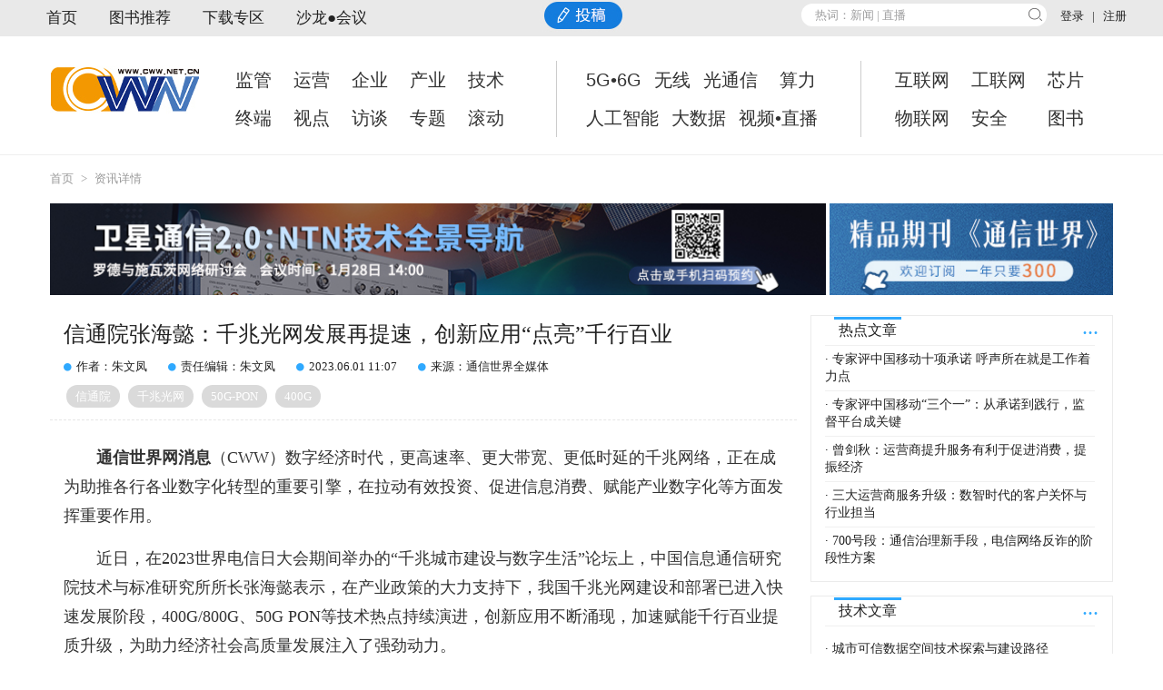

--- FILE ---
content_type: text/html;charset=UTF-8
request_url: http://www.cww.net.cn/article?id=578310
body_size: 55575
content:









<script type="text/javascript">	
	var protocol = location.protocol;
	var host = window.location.host;
	var port = window.location.port;
	var ctx = "http://www.cww.net.cn/";
	var res = "http://cww.cww.net.cn/";
</script>

<!DOCTYPE html>
<html lang="zn">
<head>
<title>信通院张海懿：千兆光网发展再提速，创新应用“点亮”千行百业_通信世界网</title>
<meta name ="keywords" content="信通院,千兆光网,50G-PON,400G">
<meta name="description" content="近日，在2023世界电信日大会期间举办的“千兆城市建设与数字生活”论坛上，中国信息通信研究院技术与标准研究所所长张海懿表示，在产业政策的大力支持下，我国千兆光网建设和部署已进入快速发展阶段，400G/800G、50G PON等技术热点持续演进，创新应用不断涌现，加速赋能千行百业提质升级，为助力经济社会高质量发展注入了强劲动力。">
<meta property="og:type" content="article" />
<meta property="og:title" content="信通院张海懿：千兆光网发展再提速，创新应用“点亮”千行百业_通信世界网" />
<meta property="og:description" content="近日，在2023世界电信日大会期间举办的“千兆城市建设与数字生活”论坛上，中国信息通信研究院技术与标准研究所所长张海懿表示，在产业政策的大力支持下，我国千兆光网建设和部署已进入快速发展阶段，400G/800G、50G PON等技术热点持续演进，创新应用不断涌现，加速赋能千行百业提质升级，为助力经济社会高质量发展注入了强劲动力。" />
<base href="https://www.cww.net.cn/" />
<meta http-equiv="pragma" content="no-cache" />
<meta http-equiv="cache-control" content="no-cache" />
<meta http-equiv="expires" content="0" />    
<meta http-equiv="Content-Type" content="text/html;charset=utf-8"/>
<link rel="icon" href="assets/img/ico.png" type="image/x-icon">
<meta http-equiv="Content-Security-Policy" content="upgrade-insecure-requests">
<meta charset="utf-8">

<meta http-equiv="X-UA-Compatible" content="IE=edge">
<meta name="viewport" content="width=device-width, initial-scale=1.0, maximum-scale=1.0, user-scalable=no" />
<meta name="format-detection" content="telephone=no" />

<script src="http://cww.cww.net.cn/assets/js/jquery.js"></script>
<link href="http://cww.cww.net.cn/assets/css/bootstrap.css" rel="stylesheet">
<link rel="stylesheet" href="http://cww.cww.net.cn/assets/css/themify-icons.css">
<link rel="stylesheet" href="http://cww.cww.net.cn/assets/css/font-awesome.css">
<link href="http://cww.cww.net.cn/assets/css/style.css" rel="stylesheet" >
<link href="http://cww.cww.net.cn/assets/css/base.css" rel="stylesheet" >
<link href="http://cww.cww.net.cn/assets/css/bg_white.css" rel="stylesheet" >
<link href="http://cww.cww.net.cn/assets/plugins/simplePagination-master/lib/pagination.css" rel="stylesheet" ><!-- 分页插件 -->
<link href="http://cww.cww.net.cn/assets/plugins/bootstrap-toastr/toastr.min.css" rel="stylesheet" type="text/css"/><!-- 提示框插件 -->
<link href="http://cww.cww.net.cn/assets/css/unslider.css" rel="stylesheet" >
<link href="http://cww.cww.net.cn/assets/css/bootstrap-tagsinput.css" rel="stylesheet" >
<!--焦点图--> 
<script type="text/javascript" src="http://cww.cww.net.cn/assets/js/jdt.js"></script> 
<!-- 页面底部百度分享自定义 -->
<style>
#share a{width:23px; height:23px; padding:0; margin:10px 2px;}
#share a.popup_sqq{background: url(http://cww.cww.net.cn/assets/img/share_02_01_small.png) no-repeat;}
#share a.bds_qzone{background: url(http://cww.cww.net.cn/assets/img/share_02_02_small.png) no-repeat;}
#share a.bds_weixin{background: url(http://cww.cww.net.cn/assets/img/share_02_03_small.png) no-repeat;}
#share a.bds_tsina{background: url(http://cww.cww.net.cn/assets/img/share_02_04_small.png) no-repeat;}

/* #share_news a{width:25px; height:25px;}
#share_news a.popup_sqq{background: url(http://cww.cww.net.cn/assets/img/share_02_01_h.png) no-repeat;  background-size: cover;}
#share_news a.bds_qzone{background: url(http://cww.cww.net.cn/assets/img/share_02_02_h.png) no-repeat;  background-size: cover;}
#share_news a.bds_weixin{background: url(http://cww.cww.net.cn/assets/img/share_02_03_h.png) no-repeat; background-size: cover;}
#share_news a.bds_tsina{background: url(http://cww.cww.net.cn/assets/img/share_02_04_h.png) no-repeat;  background-size: cover;} */
</style>
<!-- 页面底部百度分享自定义 -->
<!--[if lt IE 9]>
<div style=' clear: both; text-align:center; position: relative;'>
    <a href="http://windows.microsoft.com/en-US/internet-explorer/..">
        <img src="http://img.t.felink.com/felinkcn/201604/images/ie8-panel/warning_bar_0000_us_cn.jpg" border="0" height="42" width="820"
             alt="You are using an outdated browser. For a faster, safer browsing experience, upgrade for free today."/>
    </a>
</div>
<script src="http://img.t.felink.com/felinkcn/201604/js/html5shiv.js"></script>
<![endif]-->
<script type="text/javascript">
function MM_swapImgRestore() { //v3.0
  var i,x,a=document.MM_sr; for(i=0;a&&i<a.length&&(x=a[i])&&x.oSrc;i++) x.src=x.oSrc;
}
function MM_preloadImages() { //v3.0
  var d=document; if(d.images){ if(!d.MM_p) d.MM_p=new Array();
    var i,j=d.MM_p.length,a=MM_preloadImages.arguments; for(i=0; i<a.length; i++)
    if (a[i].indexOf("#")!=0){ d.MM_p[j]=new Image; d.MM_p[j++].src=a[i];}}
}

function MM_findObj(n, d) { //v4.01
  var p,i,x;  if(!d) d=document; if((p=n.indexOf("?"))>0&&parent.frames.length) {
    d=parent.frames[n.substring(p+1)].document; n=n.substring(0,p);}
  if(!(x=d[n])&&d.all) x=d.all[n]; for (i=0;!x&&i<d.forms.length;i++) x=d.forms[i][n];
  for(i=0;!x&&d.layers&&i<d.layers.length;i++) x=MM_findObj(n,d.layers[i].document);
  if(!x && d.getElementById) x=d.getElementById(n); return x;
}

function MM_swapImage() { //v3.0
  var i,j=0,x,a=MM_swapImage.arguments; document.MM_sr=new Array; for(i=0;i<(a.length-2);i+=3)
   if ((x=MM_findObj(a[i]))!=null){document.MM_sr[j++]=x; if(!x.oSrc) x.oSrc=x.src; x.src=a[i+2];}
}
</script>
<style>
	.text iframe{overflow:hidden;overflow-x : hidden;overflow-y : hidden;width:95%;}
	.floatAD{width:313px;height:216pxp;float:left;border:1px solid #f0f0f0;margin:8px 8px 8px 0;}
	.floatAD img{margin:2px;}
	.list-unstyled a{line-height:180%;}
	video{width:720px;height:405px;text-align:center;}
	@media(max-width:1200px){
		video{width:100%;height:auto;text-indent:0;}
	}
</style>
<script type="text/javascript" src="http://res.wx.qq.com/open/js/jweixin-1.2.0.js"></script>
</head>
<body>
	<!--header-->
	

	<header class="pos_r">
		<!--顶部登陆注册-->
		<div class="nav-top hidden-xs">
			<div class="container">
				<div class="row">
					<!--登录后-->
					
					<!--登录后//-->
					<!--登录前-->
					
					<div class=" ml15 pt-sm fr">
						<a href="http://www.cww.net.cn/jsp/login.jsp">登录</a> &nbsp;&nbsp;|&nbsp;&nbsp; <a href="http://www.cww.net.cn/jsp/register.jsp">注册</a>
					</div>
					
					<!--登录前//-->

					<!--搜索-->
					<div class="col-sm-3 col-sm-5  fr">
						<div class="qingchu">
							<div class="search " style="margin-top: 4px;">
									<input id='topSearchWord' value="热词：新闻 | 直播 " onfocus="this.value = '';"
									onblur="if (this.value == '') {this.value = '热词：新闻 | 直播  ';}"
									type="text" class="texter"onKeyUp="showBtn();" onkeydown='if(event.keyCode==13){search();}' > 
									<input type="submit2" class="clearer" id="clearBtn" onClick="clearText();" >
									<input value="" type="submit" onclick="search()">
							</div>
						</div>
					</div>
					<!--搜索//-->
					<div class=" topnav">
						<ul class="list-unstyled list-inline">
							<li><a href="http://www.cww.net.cn/web/homepage/index.action">首页</a></li>
							<!--<li><a href="/web/magazines/issueslist.action?magazineId=2910" target="_blank">《通信世界》</a></li>-->
							<li><a href="/web/magazines/index.action" target="_blank">图书推荐</a></li>
							<li><a href="/subjects/cha/download/DCDDC3E188434ACE979EA14091C562B3" target="_blank">下载专区</a></li>
							<li><a href="/subjects/nav/rollList/B49F9B4F2BE14170A5509153CADDB036" target="_blank">沙龙●会议</a></li>
							<li class="tgIndex" style="margin-left:155px;"><a href="http://www.cww.net.cn/web/personalcenter/contribute.action" target="_blank"><img src="/images2020/tg.jpg" style="margin-top:-10px;"></a></li>
						</ul>
					</div>
				</div>

			</div>
		</div>
		<!--顶部登陆注册//-->
		<!-- 泰山压顶广告 -->
		<!-- <div class="box gg_container" style="position: relative; margin: 0 auto;">
			<div class="gg_full">
				<div class="gg_fbtn">
					<a style="display:none;" class="gg_freplay" onclick="gg_freplay()" title="重播" href="javascript:;"></a>
					<a class="gg_fclose" onclick="gg_fclose()" title="关闭" href="javascript:;"></a>
				</div>
				<div class="gg_fcon">
				<a href="javascript:void(0);"><img  src="http://cww.cww.net.cn/images/20170710/44901499672287661.jpg"/></a>
				</div>
			</div>
		</div> -->
		<!-- 泰山压顶广告 //-->
		<!--主导航-->
		<nav class="navbar navbar-default navbar-static-top border-b clearfix">
			<div class="container ">
			    <!--广告栏-->
                <!--
		        <div class="row ggbar hidden-sm hidden-xs mt-lg " >
		           <div class="col-md-12 img100 jianj-r gg_2 gg_h70" style="margin-bottom:3px;">
		          		<a href="http://zhuanti.cww.net.cn/zhuanti/CWW20/" target="_blank"><img src="http://cww.cww.net.cn/assets/gg/20200113143512.jpg" style="width:970px;height:70px;"></a>
		          </div>
		        </div>
                -->
				<!--
		        <div class="row ggbar hidden-sm hidden-xs mt-lg " >
		          <div class="col-md-8 img100 jianj-r gg_2 gg_h70" style="margin-bottom:3px;" id="A0001">
		          		
		          </div>
		           <div class="col-md-4 img100 gg_2 gg_h70" style="margin-bottom:3px;" id="A0002">
		           		
		           </div>
		        </div>
				-->
			    <!--广告栏//--> 
				<div class="row" style="padding: 20px 0px;">
					<div class="navbar-right">
						<ul class="navbar-nav  list-unstyled" data-type="navbar" id="channelList">
							<li class="visible-xs tc" style="padding-top: 0">
							
							</li>
							<li class="channelList1 channelListA">
							<dd><a href="/subjects/nav/rollList/2603" target="_blank">监管</a></dd>
							<dd><a href="/subjects/cha/channel/7E54960B6D8840A29525A5FC8534FDCC" target="_blank">运营</a></dd>
							<dd><a href="/subjects/nav/rollList/4278" target="_blank">企业</a></dd>
							<dd><a href="/subjects/nav/rollList/12372" target="_blank">产业</a></dd>
							<dd><a href="/subjects/cha/channel/40E70A79BC864B60895472F8A85572D9" target="_blank">技术</a></dd>
							<dd><a href="/subjects/cha/channel/1B52A8F9D69947B0B483383723E4B456" target="_blank">终端</a></dd>
							<dd><a href="/subjects/nav/rollList/6553" target="_blank">视点</a></dd>
							<dd><a href="/subjects/nav/rollList/CE2A0A3F766E4F3E8D2F3399AB3D570D" target="_blank">访谈</a></dd>
							<dd><a href="/subjects/nav/topic/6CDF472D12EF4ECD9D6ED97320BB0C25" target="_blank">专题</a></dd>
							<dd><a href="/subjects/cha/rollAllList" target="_blank">滚动</a></dd>
							</li>
							<li class="channelList2 channelListA">
							<dd><a href="/subjects/cha/5G/9F1282077F8C43CBB90A83F4630703E7" target="_blank">5G•6G</a></dd>
							<dd style="margin-left:-10px;"><a href="/subjects/nav/rollList/3004" target="_blank">无线</a></dd>
							<dd style="margin-left:-10px;"><a href="/subjects/cha/channel/4D5DDD5AE49349B999171EBDA7EA383D" target="_blank">光通信</a></dd>
							<dd><a href="/subjects/nav/rollList/8102" target="_blank">算力</a></dd>
							<dd><a href="/subjects/nav/rollList/3009" target="_blank">人工智能</a></dd>
							<dd style="margin-left:-10px;"><a href="/subjects/nav/rollList/3008" target="_blank">大数据</a></dd>
							<dd style="margin-left:-10px;"><a href="/subjects/cha/video/C6ABC58F8191490EB1A1A69DAB313E3C" target="_blank">视频•直播</a></dd>
							</li>
							<li class="channelList3 channelListA">
							<dd><a href="/subjects/nav/rollList/2633" target="_blank">互联网</a></dd>
							<dd><a href="/subjects/nav/rollList/3007" target="_blank">工联网</a></dd>
							<dd><a href="/subjects/nav/rollList/3006" target="_blank">芯片</a></dd>
							<dd><a href="/subjects/cha/channel/E67BA656D31F435D91E72601AE1E2DC7" target="_blank">物联网</a></dd>
							<dd><a href="/subjects/nav/rollList/8639" target="_blank">安全</a>&nbsp;&nbsp;&nbsp;&nbsp;&nbsp;</dd>
							<dd><a href="https://book.cww.net.cn/" target="_blank">图书</a></dd>
							</li>
						</ul>
					</div>
					<div class="navbar-header">
						<div class="navbar-brand">&nbsp;</div>
					</div>

				</div>
			</div>

		</nav>
		<!--主导航//-->
		<div class=" topnav visible-xs mt-lg">
						<ul class="list-unstyled list-inline">
							<li>
								<a href="http://www.cww.net.cn/web/homepage/index.action">首页</a>
							</li>
							<li class="dropdown" id="accountmenu"><a class="dropdown-toggle" data-toggle="dropdown" href="/web/magazines/issueslist.action?magazineId=2910">《通信世界》</a></li>
							<li class="dropdown"><a href="/subjects/cha/download/DCDDC3E188434ACE979EA14091C562B3">下载专区</a></li>
							<li class="dropdown"><a href="http://www.cww.net.cn/web/homepage/getPageRollNewsPage?columnsId=B49F9B4F2BE14170A5509153CADDB036">沙龙●会展</a></li>

						</ul>
		</div>
	</header>
<form id="searchForm" method="post"action="web/search/index.action" style=" height:0; line-height:0;">
<input id="keyWord" name="keyWord" type="hidden">
</form>
<script type="text/javascript">
var userId=$('#userId').val();
var userImg=$('#userImg').val();
var webPower=$('#webPower').val();
if(userId==undefined){
	userId="";
}
if(webPower==undefined){
	webPower="";
}
if(userId!=""){
	if(isContains('10000002'))
		$('#tgBut').attr("disabled", false); 
}
function isContains(substr) {
    return webPower.indexOf(substr) >= 0;
}
if(userId!=null&&userId!='')
	setTimeout("getNoticeCount()",1000); 
if(userImg==undefined || userImg==null || userImg=='' || userImg=='null'){
	$("#userIco").attr("src","http://cww.cww.net.cn/assets/img/user-none.png");
	$("#userIcoSm").attr("src","http://cww.cww.net.cn/assets/img/user-none.png");
}
//yxw add 通用的js判断
function isloginJs(){
	if(""==userId||null==userId||undefined==userId){
		window.open("jsp/login.jsp");
		return false;
	}
	return true;
}
function showBtn(){
	if(document.getElementById('topSearchWord').value.length > 0){
	document.getElementById('clearBtn').style.display = 'block';
	}else{
	document.getElementById('clearBtn').style.display = 'none';
	}
	}
	function clearText(){
	document.getElementById('topSearchWord').value = '热词：新闻 | 直播 ';
	document.getElementById('clearBtn').style.display = 'none';
	}
//搜索
function search(){
	var keyWord=$('#topSearchWord').val();
	if(keyWord==null||keyWord==''||keyWord=='热词：新闻 | 直播  '){
		window.open("web/search/index.action");		
	}else{
		$('#keyWord').val(keyWord);
		$('#searchForm').submit();
	}
}
//去用户的消息数量
function getNoticeCount(){
	$.ajax({
		url : ctx + 'web/personalcenter/getNoticeCount.json',
		type : 'get',
		dataType : 'json',
		async : false,
		success : function(data) {
			// 操作成功
			if (data['statusCode'] == '200') {
				var jsonData=data['data'];
				if(jsonData<10)
					jsonData="&nbsp;"+jsonData+"&nbsp;";
				$('#noticeCount').empty();
				$('#noticeCount').append(jsonData);
			}
		}
	});	
}

window._bd_share_config = {
		"common" : {
			"bdSnsKey" : {},
			"bdText" : "",
			"bdMini" : "2",
			"bdMiniList" : false,
			"bdPic" : 'http://www.cww.net.cn/assets/img/logo.png',
			"bdStyle" : "1",
			"bdSize" : "16"
		}, 
		"share" : {},
		"image" : {
			"viewList" : [ "tsina", "weixin", "qzone", "sqq" ],
			"viewText" : "分享到：",
			"viewSize" : "16"
		},
		"selectShare" : {
			"bdContainerClass" : null,
			"bdSelectMiniList" : [ "tsina", "weixin", "qzone", "sqq" ]
		}
	};
</script>
	<!--header//-->
	<!--main-->
<!--header//-->
<!--面包屑导航-->
	<div class="container">
	<div class="navbread container">
	<a href="http://www.cww.net.cn/web/homepage/index.action"><span>首页</span></a>
	<span>></span>
	
	<span>资讯详情</span>
	</div>
	</div>
<!--面包屑导航//-->
	<!--main-->
	<main>
	<section class="container">
		<div style="margin-bottom:10px;"><table width="100%"><tr><td width="73%"><a href="https://zhuanti.cww.net.cn/downmt/a11.asp?id=38" target="_blank"><img src="http://cww.cww.net.cn/assets/gg/20260115153847.jpg" style="width:100%" ></a></td><td>&nbsp;</td><td><a href="https://k.weidian.com/EtdQWr5x" target="_blank"><img src="http://cww.cww.net.cn/assets/gg/20260115155521.jpg" style="width:100%" ></a></td></tr></table></div><!---->
		<!--通栏广告--
		<div class="row gg_01">
			<div class="col-md-12 img100" id="ad3001">
				
			</div>
		</div>
		<div class="row gg_01">
			<div class="col-md-12 img100">
				<a href="#" target="_blank"><img src=""></a>
			</div>
		</div>
        -->
		<!--通栏广告//-->
		<div class="row row2">
			<!--左-->
			<div class="col-md-8 ht-wz">
				<div class="title">
				
					 
					  
						<h1>
							<!-- <script type="text/javascript">
								var articleTitle='信通院张海懿：千兆光网发展再提速，创新应用“点亮”千行百业';
								articleTitle=articleTitle.replace(/®/, "<sup>®</sup>");
								document.write(articleTitle);
							</script> -->
							信通院张海懿：千兆光网发展再提速，创新应用“点亮”千行百业
						</h1>					 
					 
				
				</div>
				<div class="subtitle">
							<!-- <script type="text/javascript">
								var subTitle='';
								subTitle=subTitle.replace(/®/, "<sup>®</sup>");
								document.write(subTitle);
							</script> -->
					
				</div>
				<div class="col-md-12">
					
	            		<span class="introtit_fl"><em class="icon-circle listdot"></em>作者：朱文凤</span>
	            	
	            	
	                	<span class="introtit_fl"><em class="icon-circle listdot"></em>责任编辑：朱文凤</span>
	                
	            	<span class="introtit_fl"><em class="icon-circle listdot"></em>2023.06.01 11:07</span>
	            	
	            		<span class="introtit_fl"><em class="icon-circle listdot text-info"></em>来源：通信世界全媒体</span>
	            	
	            </div>
	            <div class="clearfix"></div>
	            <div class="col-md-12  mt-sm ">
	             	<div class="newsbq fl ">
		           		
						
			            	
				            	 
							      
							      
							      <div><a href="javascript:void(0);">信通院</a></div>
							     
							    
							
				            	 
							      
							      
							      <div><a href="javascript:void(0);">千兆光网</a></div>
							     
							    
							
				            	 
							      
							      
							      <div><a href="javascript:void(0);">50G-PON</a></div>
							     
							    
							
				            	 
							      
							      
							      <div><a href="javascript:void(0);">400G</a></div>
							     
							    
							
			            
		            </div>
		            <div class="cl320"></div> 
		            <div class="share_02" id="share_news">		      
		       			<div class="bdsharebuttonbox" id="bdshare"  style="margin: 0 auto;width:130px">
		       				<span><a href="#" class="popup_sqq" data-cmd="sqq" title="分享到QQ好友"></a></span>
							<span><a href="#" class="bds_qzone" data-cmd="qzone" title="分享到QQ空间"></a></span>
							<span><a href="#" class="bds_weixin" data-cmd="weixin" title="分享到微信"></a></span>
							<span><a href="#" class="bds_tsina" data-cmd="tsina" title="分享到新浪微博"></a></span>						
						</div>	          
					</div>
					<input type="hidden" id="arcticleSummary" value="近日，在2023世界电信日大会期间举办的“千兆城市建设与数字生活”论坛上，中国信息通信研究院技术与标准研究所所长张海懿表示，在产业政策的大力支持下，我国千兆光网建设和部署已进入快速发展阶段，400G/800G、50G PON等技术热点持续演进，创新应用不断涌现，加速赋能千行百业提质升级，为助力经济社会高质量发展注入了强劲动力。">
					<script type="text/javascript">
					var arcticleSummary=$('#arcticleSummary').val().replace(/\n/g, '');
					if(arcticleSummary==''||arcticleSummary=='null'||arcticleSummary==null)
						arcticleSummary='信通院张海懿：千兆光网发展再提速，创新应用“点亮”千行百业';
					var bdPic='';
					if(bdPic==''||bdPic=='null'||bdPic==null)
						bdPic="http://www.cww.net.cn/assets/img/logo.png";
					else
						bdPic=ctx+bdPic;
					window._bd_share_config = {
								"common" : {
									"bdSnsKey" : {},
									"bdText" : "",
									'bdComment':arcticleSummary,
									"bdMini" : "2",
									"bdMiniList" : false,
									"bdPic" : bdPic,
									"bdStyle" : "1",
									"bdSize" : "16"
								}, 
								"share" : {},
								"image" : {
									"viewList" : [ "tsina", "weixin", "qzone", "sqq" ],
									"viewText" : "分享到：",
									"viewSize" : "16"
								}/*,
								"selectShare" : {
									"bdContainerClass" : null,
									"bdSelectMiniList" : [ "tsina", "weixin", "qzone", "sqq" ]
								}*/
							};
					</script>
	            </div>				
				<!-- 新闻内容 -->
				<div class="clearfix"></div>
				<div class="borderbtm"></div>
					<div id="divContentDiv" class="text">
					<p style="text-indent:2em;"><strong>通信世界网消息</strong>（CWW）数字经济时代，更高速率、更大带宽、更低时延的千兆网络，正在成为助推各行各业数字化转型的重要引擎，在拉动有效投资、促进信息消费、赋能产业数字化等方面发挥重要作用。</p><p style="text-indent:2em;">近日，在2023世界电信日大会期间举办的“千兆城市建设与数字生活”论坛上，中国信息通信研究院技术与标准研究所所长张海懿表示，在产业政策的大力支持下，我国千兆光网建设和部署已进入快速发展阶段，400G/800G、50G PON等技术热点持续演进，创新应用不断涌现，加速赋能千行百业提质升级，为助力经济社会高质量发展注入了强劲动力。</p><p style="text-indent:2em;"><strong>我国千兆光网建设和部署进入快速发展阶段</strong></p><p style="text-indent:2em;">近年来，国家信息通信顶层设计和产业政策加快推进千兆光网发展，在提升网络能力，加强网络承载；加强技术研发，提升产业水平；聚焦业务应用，推进融合创新；优化网络结构，提升用户体验四个方面重点部署。当前，我国千兆光网建设和部署已进入快速发展阶段，在技术水平、网络能力、产业水平、用户规模四个方面保持领先，助力我国千兆光网发展在全球形成整体性优势。</p><p style="text-indent:2em;">张海懿介绍道，截至2023年一季度，我国具备千兆网络服务能力的10G PON端口数达1793万个，千兆光网具备覆盖超过5亿户家庭的能力，已实现“市市通千兆”，千兆光网网络规模和覆盖水平全球第一。用户方面，千兆及以上宽带用户达1.1亿户，比上年末净增1813万户，已占宽带总用户数的18.2%。</p><p style="text-indent:2em;">同时，宽带网络速率持续快速提升，固定宽带接入速率超过300Mbit/s，处于全球前列。根据宽带发展联盟的《中国宽带速率状况报告》，2023年一季度，固定宽带用户体验速率已接近75Mbit/s，比2013年提升近20倍。</p><p style="text-indent:2em;">千兆城市建设方面，截至2022年底，我国共有两批110个城市达到千兆城市建设标准，约占所有地级市的三分之一。<span style="text-indent: 32px;">张海懿表示，</span>2023年，我国将持续推进“千兆城市”建设工作，推动各地加快千兆光网的建设部署和应用落地。</p><p style="text-indent:2em;"><strong>400G/800G、50G PON加速进场</strong></p><p style="text-indent:2em;">面向未来，千兆光网正构建起联接家庭、政企、算力的端到端高质量全光网。在全光接入侧，围绕全光化、超宽化、差异化、智能化方向不断演进和发展，在全光传送侧，从基础承载网向高质量业务网逐步转型。张海懿表示，高速传输400G/800G、超宽接入50G PON+FTTR等千兆光网发展的技术热点正加速演进。</p><p style="text-indent:2em;">光传送网正向400G超大容量演进<strong>。</strong>张海懿表示<strong>，</strong>高速率、大容量的发展是传送网发展的主旋律之一。当前，面向数据中心（DCI）、城域和部分骨干场景为主的400G系统已开始商用，400G DCO可插拔模块（400ZR/ZR+）将逐步取代400GMSA/ACO模块。面向骨干网络的长距/超长距400G系统已基本具备商用可行性，CCSA正在进行标准化工作。此外，在扩宽传输频谱提高系统容量方面，扩展C波段已经商用，C+L波段商用仍需推动C+L的光电器件成熟。</p><p style="text-indent:2em;">800G国际标准化进展加速，1.6T成为预研热点。为加速推动800Gbps的采用，业内正加快各类接口技术标准研制。同时，业界对1.6T发展需求、应用场景和技术方案进行了讨论，并同步开展收发芯片等相关产品研发与标准研究。张海懿表示，2023年，波特率将迈进200G，单波速率向T比特/秒逐步演进。</p><p style="text-indent:2em;">50G PON推进光接入网向千兆+和万兆演进。PON网络演进大约每8-10年一代，每代带宽至少增加4倍，目前10G PON已实现规模应用，50G PON已被确定下一代的演进路线，我国三大运营商和国际主流运营商也纷纷选择50G PON作为下一代技术标准。今年3月，50G PON首次在江苏企业应用，未来50G PON会逐步走向商用化，支撑构建万兆宽带网络。</p><p style="text-indent:2em;">FTTR实现千兆光接入网向千兆家庭网络发展。张海懿表示，FTTR在智慧家庭组网中具有非常广泛的应用场景，在国内市场也得到了比较好的反响。目前ITU-T FTTR标准化工作已正式开展，网络架构、光层参数、交互协议和远程管理方面的相关标准也已经立项。</p><p style="text-indent:2em;"><strong>创新应用“点亮”千行百业</strong></p><p style="text-indent:2em;">“推进千兆光网发展，关键在用，推进创新应用，加速赋能千行百业是后续行业工作重点。”张海懿表示，从首届“光华杯”千兆光网应用创新大赛来看，相关参赛应用案例辐射了国民经济和社会民生97个大类中的54个，其中智慧家庭、智能制造、社会民生等是千兆光网率先应用落地的重点领域。</p><p style="text-indent:2em;">千兆光网支撑智慧家庭率先落地应用，推进数字生活深入千家万户。当前，以面向用户的TO C业务为核心的新型信息消费业务高质量、多元化、智能化发展，对网络提出大带宽、低时延、差异化及体验可保障、边缘算力智能化的新要求，推动千兆光网在智慧家庭的应用。张海懿表示，千兆光网在信息消费方面的应用处于由网络部署向支撑多元化业务的发展阶段，在智慧家庭、VR/AR、云游戏等应用方面呈现加速发展态势。</p><p style="text-indent:2em;">千兆光网通过场景适配和行业适配，向各行业渗透应用。千兆光网的高稳定性适用于行业固定场景下的高性能需求应用，目前千兆光网在行业中的应用基本分为场景适配与行业适配两大类别。场景适配方面，面对不同行业场景的差异化需求，千兆光网应用需要做到“因地制宜”，结合行业场景特色，完成差异化网络配置。行业适配方面，在一些行业，由于标准化程度高，场景较为相似，相关企业已形成可规模复制推广的行业解决方案，例如工业制造领域，面向企业生产内网、办公网络形成统一的工业制造业光网络解决方案。张海懿表示，通过千兆光网+5G协同，工业制造企业实现IT、OT深度融合。</p><p style="text-indent:2em;">千兆光网广泛应用于社会民生各个方面。千兆光网在减小数字鸿沟、推动乡村振兴、促进公共服务均等化、提升社会治理水平等方面发挥重要作用。同时，千兆光网在数字政府、智慧城市、教育医疗等领域已率先场景落地和规模推广阶段，但在农业信息化助力乡村振兴、助力文旅等领域还在探索更多的应用落地场景。</p><p style="text-indent:2em;">最后，张海懿表示，将以举办“光华杯”大赛为契机，推动千兆光网深入赋能千行百业。</p><p style="text-indent:2em;"><br/></p></div>
					<script language="javascript">
					var articlePicUrl = "";
					var articleVideo = $(".text video");
					var content = $(".text").html();
					var re = /text-indent:[\s]*0em;/ig;
					
					$(".text").html(content.replace(re,""));
					re = /http:\/\/221\.179\.172\.81\:8080/ig;
					$(".text").html(content.replace(re,"https://images.cww.net.cn"));
					
					
					if(articlePicUrl!="" && articleVideo.length>0)
					{
						$(".text video").attr("poster","" + ctx + articlePicUrl + "");
						$(".text video").parent().css("text-indent","0");
						$(".text video").parent().css("padding","0");
						$(".text video").parent().css("margin","0");
						//$(".text video").css("width","720");
						//$(".text video").css("height","405px");
						//$(".text video").css("width","100%");
						//$(".text video").css("height","405px");
					}
					</script>
					<div id="PaginationContent" class="pagination pull-right mr10" style="display: none;"><!-- 这里显示分页 --></div>
					<div class=" clearfix"></div>
					
				<!--								
				<div class="img100 p-lg"><a href="https://www.cww.net.cn/article?id=603664" target="_blank"><img src="http://cww.cww.net.cn/assets/gg/20250905165510.jpg" width="650" alt=""/></a></div>
				-->
				<div style="font-size:12px;line-height:18px;color:#555;padding:15px;">
				<div style="font-size:16px;line-height:18px;color:#333;padding-bottom:10px;font-weight:bold;padding:15px 0px;border-top:1px dashed #ccc;">通信世界网版权及免责声明:</div>
1、凡本网注明“来源：通信世界全媒体”及标有原创的所有作品，版权均属于通信世界网。未经允许禁止转载、摘编及镜像，违者必究。对于经过授权可以转载我方内容的单位，也必须保持转载文章、图像、音视频的完整性，并完整标注作者信息和本站来源。<br>
2、凡本网注明“来源：XXX（非通信世界网）”的作品，均转载自其它媒体，转载目的在于传递更多信息，并不代表本网赞同其观点和对其真实性负责。<br>
3、如因作品内容、版权和其它问题需要同本网联系的，请在相关作品刊发之日起30日内进行。<br>
				</div>
				      
				<!-- <div class=" border-b">&nbsp;</div> -->
				<!-- 新闻内容 -->
				
				<div class="col-md-12" ><div id="_uluct"></div></div>
				<script>
					function setIframeHeight(iframe) {
						if (iframe) {
							var iframeWin = iframe.contentWindow
							|| iframe.contentDocument.parentWindow;
							if (iframeWin.document.body) {
							var co=iframeWin.document.documentElement.scrollHeight;
							var ff=iframeWin.document.body.scrollHeight;
							if(co<ff)
							iframe.height = iframeWin.document.documentElement.scrollHeight+30;
							else
							iframe.height = iframeWin.document.body.scrollHeight+30;
							}
						}
					};
					window.onload = function () {
						$(".text iframe").css("height",parseInt($(".text iframe").css("width").replace("px",""))*9/16+"px");
						setIframeHeight(document.getElementById('likenews'));
					};
				    (function () {
				        //var cnt=document.getElementById("_uluct");
				        if(!cnt)
				            return;
				        // urcmd.html?_usiteId=预先分配的siteId&_unum=请求推荐的条数&_uitemId="+当前文章id+"&_uuid=用户的id
				        var url= "urcmd.html?_usiteId=5024&_unum=8&_uitemId=578310&_uuid="+userId+"&_v="+parseInt(Math.random()*10000);
				        cnt.innerHTML='<iframe id="likenews"  width="100%" height="auto"  marginwidth="0" marginheight="0" frameborder="0" scrolling="no" src="'+url+'"></iframe>';
				    })()				
				</script>
				<div class="clearfix"></div>
				<div id="commentDiv" class="optioncon mt-xl">
					<div id="commentloginDiv" class="inputarea_l p">
						发表评论请先<a href="http://www.cww.net.cn/jsp/login.jsp" style="color: blue">登录</a>
					</div>
					<!--评价输入 开始-->
					<div id="commentFormDiv" class="inputarea_l ">
						<div>
							<textarea cols="" rows="3" id="comment"></textarea>
						</div>
						<div class="fr margin_top_10"
							style="margin-top: 10px; margin-right: 20px; margin-bottom: 10px;">

							<span class="btn_submit ml-xl fr"><a
								href="javascript:void(0)" onClick="addComment()">发表评论</a></span>
							<!--点赞-->
							<div id="likeBut" class=" ft28 textgray fr" onClick="likeFun()" style="cursor:pointer">
								<i class="icon-thumbs-up"></i>
							</div>
							<!--点赞//-->
							<!--已赞-->
<!-- 							<div class=" ft28 text-info fr">
								<i class="icon-thumbs-up"></i>
							</div> -->
							<!--已赞//-->
						</div>

						<!-- <div class="fr margin_top_10" style="margin-top:10px; margin-right:20px;"><span class="btn_submit"><a href="javascript:void(0);">评论</a></span></div>-->
						<div class="fl p">
							
						</div>
						<div class="v_text"></div>
						<div class=" clearfix"></div>
					</div>
					<!--评价输入 结束-->
					<div class="pingjia">
						<ul id="myTab" class="nav nav-tabs">
							<li class="active "><a href="#home" data-toggle="tab">
									评价</a></li>
							<div class=" ml-lg mr-lg  fr" >
								<i class="icon-thumbs-up text-info ft16 "></i> <span id="likeCount">0</span>
							</div>
							<div class="fr">共<span id="commentCount">0</span>条评论</div>



						</ul>
						<div id="myTabContent" class="tab-content">
							<div class="tab-pane fade in active" id="commentList">
							
							


							</div>


						</div>
						<div class="tc">
						<div id="Pagination" class="pagination pull-right mr10"><!-- 这里显示分页 --></div>
<!-- 							<ul class="pagination  ">
								<li><a href="javascript:void(0);">&laquo;</a></li>
								<li class="active"><a href="javascript:void(0);">1</a></li>
								<li class="disabled"><a href="javascript:void(0);">2</a></li>
								<li><a href="javascript:void(0);">3</a></li>
								<li><a href="javascript:void(0);">4</a></li>
								<li><a href="javascript:void(0);">5</a></li>
								<li><a href="javascript:void(0);">&raquo;</a></li>
							</ul> -->
						</div>
					</div>


				</div>
			</div>
			<!--左//-->
			<div class="clearfix visible-xs"></div>
			<!--右-->
			<div class="col-md-4 leftbar4">
				<!--热点文章-->
				<div class="rightbar bgcolor-white ">
					<div class="more">
						<a id="1026MoreUrl" href="javascript:void(0);" title="更多" target="_blank">...</a>
					</div>
					<div class="title">
						<span id="1026title">热点文章</span>
					</div>
					<div class="">
						<ul class="list-unstyled" id="1026NewsList">
							<center>
								<img alt="暂无内容" src="http://cww.cww.net.cn/assets/img/none/zwxw.png">
							</center>
						</ul>

					</div>
				</div>
				<!--热点文章//-->
				<!--技术文章-->
				<div class="rightbar bgcolor-white hidden-xs">
					<div class="more">
						<a id="1027MoreUrl" href="javascript:void(0);" title="更多" target="_blank">...</a>
					</div>
					<div class="title">
						<span id="1027title">技术文章</span>
					</div>
					<div class="">
						<ul class="list-unstyled" id="1027NewsList">
							<center>
								<img alt="暂无内容" src="http://cww.cww.net.cn/assets/img/none/zwxw.png">
							</center>
						</ul>

					</div>
				</div>
				<!--技术文章//-->
				<!--活动预告-->
				<div class="rightbar bgcolor-white hidden-xs">
					<div class="more">
						<a id="1028MoreUrl" href="javascript:void(0);" title="更多" target="_blank">...</a>
					</div>
					<div class="title">
						<span id="1028title">会议活动</span>
					</div>
					<div class="tuwen" id='1028top'>
												
					</div>
					<div class="">
						<ul class="list-unstyled" id="1028NewsList">
							<center>
								<img alt="暂无内容" src="http://cww.cww.net.cn/assets/img/none/zwxw.png">
							</center>
						</ul>

					</div>
				</div>
				<!--活动预告//-->
				<!--通信世界电子刊
				
<style>
.wqhg_t{text-align:center;color:#000;font-size:40px;font-weight:600;margin-bottom:20px;letter-spacing:2px;}
.wqhg_per{width:45%;float:left;}
.wqhg_fengmianPic img{width:142px;height:178px;border:0;}
.wqhg_list{padding:0px 0px 10px 0px;}
.wqhg_per{margin-left:15px;margin-top:10px;}
.wqhg_list div:nth-child(2n+1){margin-left:0;}
.wqhg_title{text-align:center;padding:20px 0;}
.wqhg_title div,.wqhg_title a:link,.wqhg_title a:visited,.wqhg_title a:hover,.wqhg_title a:active{font-size:18px;color:#444;text-decoration:none;}
</style>
				<div class="rightbar bgcolor-white hidden-xs">
					<div class="more">
						<a href="http://www.cww.net.cn/web/magazines/issueslist.action?magazineId=2910" title="更多" target="_blank">...</a>
					</div>
					<div class="title">
						<span>通信世界电子刊</span>
					</div>
					<div class="dzk"></div>
					<div style="clear:both;"></div>
				</div>
	
	<script language="javascript">
	console.log("aaa")
	var page = 1;
	var wqhg = function(){
		page = page<1?1:page
		$.ajax({
			url:"http://zhuanti.cww.net.cn/cwwweizhan/wjhg.asp?pgNum=2&page=" + page,
			success:function(data){
				console.log("data")
				$(".dzk").html(data)
			}
		})
	}
	console.log("bbb")
	wqhg()
	</script>
	
				<!--通信世界电子刊//-->
			</div>
			<!--右//-->
		</div>
	</section>
	</main>
	<!--main//-->
<!--成功提示框-->
 <div class="jf-bg"></div>
 	<div class="jf-box" >
		
	</div> 

<!--成功提示框//-->

	<!--main//-->
	<!--footer-->
	



<div class="footer clear hidden-xs">
	<div class="footer-wrapper">
		<div class="apus-link row">
			<ul class="col-lg-2 col-xs-12 pr-xl btm_share">
				<li class=""><img src="http://cww.cww.net.cn/assets/img/btm_logo.jpg" alt="" /></li>
				<div id="share">
					<div class="bdsharebuttonbox">
						
						<span><a href="#" class="popup_sqq" data-cmd="sqq" title="分享到QQ好友"></a></span>
						<span><a href="#" class="bds_qzone" data-cmd="qzone" title="分享到QQ空间"></a></span>
						<span><a href="#" class="bds_weixin" data-cmd="weixin" title="分享到微信"></a></span>
						<span><a href="#" class="bds_tsina" data-cmd="tsina" title="分享到新浪微博"></a></span>
					</div>
				</div>
			</ul>
                <ul class="col-lg-3 col-sm-4 col-xs-6 jianj-r " style="border-left:1px #ececec solid">
                    <li><a href="http://www.miit.gov.cn/" target="_blank">工业和信息化部</a></li>
                    <li><a href="https://www.ciitp.com.cn/" target="_blank">中国工信出版传媒集团</a></li>
                    <li><a href="http://www.ptpress.com.cn/" target="_blank">人民邮电出版社</a></li>
                    <li><a href="http://www.bjxintong.com.cn/" target="_blank">北京信通传媒有限责任公司</a></li>
                    <li><a href="http://www.cace.org.cn/" target="_blank">中国通信企业协会</a></li>
                    <li><a href="http://www.china-cic.org.cn/" target="_blank">中国通信学会</a></li>
                    <li><a href="http://www.ccsa.org.cn/" target="_blank">中国通信标准化协会</a></li>
                    <li><a href="http://www.catr.cn/" target="_blank">中国信息通信研究院</a></li>
                </ul>
            	<ul class="col-lg-2 col-sm-4 col-xs-6 jianj-r jianj-l" >
                 <li><a href="http://www.srrc.org.cn/" target="_blank">无线电频谱管理中心</a></li>
                    <li><a href="http://www.ptac.com.cn/" target="_blank">中国邮电器材公司</a></li>
                    <li><a href="http://www.chinatelecom.com.cn/" target="_blank">中国电信</a></li>
                    <li><a href="http://www.chinamobile.com/" target="_blank">中国移动</a></li>
                    <li><a href="http://www.chinaunicom.com/" target="_blank">中国联通</a></li>  
              </ul>
            	<ul class="col-lg-2 col-sm-4 col-xs-6 jianj-r"  style="border-left:1px #ececec solid">
                <li><a href="http://www.iitime.com.cn/" target="_blank">工联网</a></li>
                <li><a href="http://www.infocomm-journal.com" target="_blank">信息通信学术期刊网</a></li>
                <li><a href="http://tech.ifeng.com/" target="_blank">凤凰网科技</a></li>
                 <li><a href="http://tech.sina.com.cn/" target="_blank">新浪科技</a></li>
                 <li><a href="http://it.sohu.com/" target="_blank">搜狐IT</a></li>
                    <li><a href="http://tech.qq.com/" target="_blank">腾讯科技</a></li>
                    <li><a href="http://tech.hexun.com/" target="_blank">和讯科技</a></li>
                     <li><a href="http://www.c114.com.cn/" target="_blank">C114通信网</a></li>
                     <li><a href="http://www.ccidcom.com/" target="_blank">通信产业网</a></li>
                      <li><a href="http://www.tele.hc360.com/" target="_blank">慧聪通信网</a></li>
                      <li><a href="http://www.idcquan.com/" target="_blank">中国IDC圈</a></li>
                 
                 
                    
              </ul>
              <ul class="col-lg-2 col-sm-4 col-xs-6 jianj-r">
                  <li><a href="http://scitech.people.com.cn" target="_blank">人民网科技频道</a></li> 
                   <li><a href="http://www.ctiforum.com/" target="_blank">CTI论坛</a></li>
                  <li><a href="http://labs.chinamobile.com/" target="_blank">移动Labs</a></li> 
                  <li><a href="http://www.d1net.com/" target="_blank">企业网D1net</a></li> 
                  <li><a href="https://www.e-works.net.cn/" target="_blank">e-works</a></li> 
              </ul>
		</div>
		<div class="clearfix"></div>
	</div>
</div>
<div class="footer_btm">
	<div class="footer-wrapper">
        	<div class="text-center">
            	<a href="http://zhuanti.cww.net.cn/management/" target="_blank">关于我们</a> | <a href="http://zhuanti.cww.net.cn/management/?surl=guanggbaojia.htm" target="_blank">广告服务</a> | <a href="http://www.cww.net.cn/web/magazines/issueslist.action?magazineId=2910" target="_blank">在线阅读</a>  | <a href="http://zhuanti.cww.net.cn/management/?surl=main.asp?artid=79481" target="_blank">工作机会</a> | <a href="http://zhuanti.cww.net.cn/management/?surl=main.asp?artid=78851" target="_blank">联系我们</a>  | <a href="http://zhuanti.cww.net.cn/siteMap.html" target="_blank">本站导航</a>
            </div>
        	<div class="text-center">Copyright ©1999-2023 By cww.net.cn.  <a href="https://beian.miit.gov.cn/" target="_blank" style="color:#fff;">京ICP备09082226号-10</a>  电信与信息服务业务经营许可证101190号</div>
        	<div class="text-center">公司名称：北京信通传媒有限责任公司&nbsp;&nbsp; 法律顾问：北京市蓝石律师事务所</div>
	</div>
</div>
<script>
(function(){
    var bp = document.createElement('script');
    var curProtocol = window.location.protocol.split(':')[0];
    if (curProtocol === 'https') {
        bp.src = 'https://zz.bdstatic.com/linksubmit/push.js';
    }
    else {
        bp.src = 'http://push.zhanzhang.baidu.com/push.js';
    }
    var s = document.getElementsByTagName("script")[0];
    s.parentNode.insertBefore(bp, s);
})();
</script>

<script>
	$(function() {
		//列表自适应
		var ptListWrp = $('.jQ_ptLst'); //列表容器
		var valLstLiWth = $('.jQ_ptLst li').width(); //图片宽度（图片可能包括边框样式等，取Li宽度参与可视图片计算避免误差）
		var valImgLth = 1; //可见图数变量*
		var valpLstMg = 0; //边距变量*
		var pLstLesMg = 5; //临界间距
		//列表滚动
		var pLstRoLt = $('.jQ_plstRoLt'); //左滚动元素
		var pLstRoRt = $('.jQ_plstRoRt'); //右滚动元素
		var pLstImgLth = ptListWrp.find('img').length; //获取图片总数
		//宽度自适应方法
		function fnAutoWth() {
			//重置滚动
			$('.jQ_ptLst ul').css({
				'marginLeft' : '0'
			});
			pLstRoLt.hide();
			pLstRoRt.show();
			var pLstWrpWth = ptListWrp.width(); //获取当前可视区域宽度
			valImgLth = Math.floor(pLstWrpWth / valLstLiWth); ///当前可视图片数计算*
			//图片间距算法
			function fnpLstMg() {
				//间距 = 除去图片的宽度 /（图片数 + 1），并向上取整（避免小数误差）
				valpLstMg = Math.ceil((pLstWrpWth - valImgLth * valLstLiWth)
						/ (valImgLth + 1));
			}
			;
			//执行计算
			fnpLstMg();
			//间距临界值
			if (valpLstMg < pLstLesMg) {
				valImgLth = valImgLth - 1; //当间距达到临界值，图片数-1
				fnpLstMg(); //重新计算间距
			}
			;
			//可视图片数 >= 总图片数时，总图片数即可视图片数
			if (valImgLth >= pLstImgLth) {
				valImgLth = pLstImgLth;
				fnpLstMg(); //重新计算间距
				pLstRoRt.hide();
			}
			;
			//使可视图不为0
			// if(valImgLth == 0){
			// valpLstMg = 5;
			// };
			//设置间距
			//ptListWrp.find('li').css('margin-left', valpLstMg);
			ptListWrp.find('li').css('margin-left', 20);
		}
		;
		//初始执行宽度自适应方法
		fnAutoWth();
		//动态变化宽度时执行方法
		$(window).resize(function() {
			fnAutoWth(); //宽度自适应方法
		});
		//滚动方法
		function fnPlstArr($this) {
			var pLstRoWrp = ptListWrp.find('ul');
			var ptLstCssMg = parseInt(pLstRoWrp.css('margin-left')); //获取当前已滚动宽度
			var ptLstImgMg = parseInt(pLstRoWrp.find('li:first').css(
					'margin-left')); //获取当前图片间距
			//向右滚动
			if ($this.hasClass('jQ_plstRoRt')) {
				//当点击右箭头时，列表向左滚动。需滚动的宽度 = 当前图片间距 + 图片宽度（取Li宽度）
				pLstRoWrp.not(':animated').animate(
						{
							marginLeft : ptLstCssMg
									- (ptLstImgMg + valLstLiWth)
						},
						200,
						function() {
							//回调函数判断滚动之后的箭头状态
							var ptLstCurMg = parseInt(pLstRoWrp
									.css('margin-left')); //获取当前已滚动宽度
							var ptLstRoWth = (pLstImgLth - valImgLth)
									* (ptLstImgMg + valLstLiWth);//计算非可视区域宽度
							//当已滚动宽度 = 非可视区宽度，即已滚动至最后一图
							if (ptLstCurMg + ptLstRoWth == 0) {
								$this.hide(); //隐藏右箭头
							}
							;
							pLstRoLt.show(); //一旦向右滚动，左箭头即显示
						});
			}
			;
			//向左滚动
			if ($this.hasClass('jQ_plstRoLt')) {
				pLstRoWrp.not(':animated').animate(
						{
							marginLeft : ptLstCssMg
									+ (ptLstImgMg + valLstLiWth)
						},
						200,
						function() {
							//回调函数判断滚动之后的箭头状态
							var ptLstCurMg = parseInt(pLstRoWrp
									.css('margin-left')); //获取当前已滚动宽度
							var ptLstRoWth = (pLstImgLth - valImgLth - 1)
									* (ptLstImgMg + valLstLiWth);//计算非可视区域宽度
							//当已滚动宽度 = 0，即已滚动至最前一图
							if (ptLstCurMg == 0) {
								$this.hide(); //隐藏左箭头
							}
							;
							pLstRoRt.show(); //一旦向左滚动，右箭头即显示
						});
			}
			;
		}
		;
		//滚动事件绑定
		$('.jQ_plstRoLt, .jQ_plstRoRt').click(function() {
			fnPlstArr($(this));
		})
		//..
	});
</script>
<!--滚动//-->
 <script>
 /* window._bd_share_config = {
		"common" : {
			"bdSnsKey" : {},
			"bdText" : "",
			'bdComment':'您的自定义分享评论',
			"bdMini" : "2",
			"bdMiniList" : false,
			"bdPic" : "http://www.cww.net.cn/assets/img/logo.png",
			"bdStyle" : "1",
			"bdSize" : "16"
		}, 
		"share" : {},
		"image" : {
			"viewList" : [ "tsina", "weixin", "qzone", "sqq" ],
			"viewText" : "分享到：",
			"viewSize" : "16"
		},
		"selectShare" : {
			"bdContainerClass" : null,
			"bdSelectMiniList" : [ "tsina", "weixin", "qzone", "sqq" ]
		}
	}; */
	with (document)
		0[(getElementsByTagName('head')[0] || body)
				.appendChild(createElement('script')).src = 'http://bdimg.share.baidu.com/static/api/js/share.js?v=89860593.js?cdnversion='
				+ ~(-new Date() / 36e5)];
	
	if(userImg==undefined || userImg==null || userImg=='' || userImg=='null'){
		$("#userIMG").attr("src","http://cww.cww.net.cn/assets/img/user-none.png");
	}
	/*
	(function(w,d,s,l,i){w[l]=w[l]||[];w[l].push({'gtm.start':
		new Date().getTime(),event:'gtm.js'});var f=d.getElementsByTagName(s)[0],
		j=d.createElement(s),dl=l!='dataLayer'?'&l='+l:'';j.async=true;j.src=
		'https://www.googletagmanager.com/gtm.js?id='+i+dl;f.parentNode.insertBefore(j,f);
		})(window,document,'script','dataLayer','GTM-NK9F46');
	*/
</script>
<script src="assets/js/img404.js"></script>
	<!--footer//-->
	
<script src='http://cww.cww.net.cn/assets/js/device.min.js'></script>
<script src="http://cww.cww.net.cn/assets/js/bootstrap.min.js"></script>
<script src="http://cww.cww.net.cn/assets/js/tm-scripts.js"></script>  
<script src="http://cww.cww.net.cn/assets/plugins/simplePagination-master/lib/jquery.pagination.js"></script><!-- 分页插件 -->
<script src="http://cww.cww.net.cn/assets/plugins/bootstrap-toastr/toastr.min.js" type="text/javascript"></script><!-- 提示框插件 -->
<script src="http://cww.cww.net.cn/assets/js/index.js" type="text/javascript"></script><!-- 公共调用侧边栏加载数据 -->
<script src="js/adspaces.js" type="text/javascript"></script><!-- 公共调用广告加载数据 -->
<script src="http://cww.cww.net.cn/assets/plugins/bootbox/bootbox.min.js"></script><!-- 弹出框插件 -->
<script src="http://cww.cww.net.cn/assets/js/unslider.min.js"></script>
<script src="http://cww.cww.net.cn/assets/js/bootstrap-tagsinput.min.js"></script>
<script type="text/javascript">
toastr.options = {
        closeButton: true,
        debug: false,
        positionClass: 'toast-top-center',
        onclick: null
    };
var contextPath = 'http://www.cww.net.cn/';
var resPath = 'http://cww.cww.net.cn/';
/**
 * 时间出转换函数
 * alert(format(new Date().getTime(), 'yyyy-MM-dd HH:mm:ss'));
 **/
var format = function(time, format){
    var t = new Date(time);
    var tf = function(i){return (i < 10 ? '0' : '') + i};
    return format.replace(/yyyy|MM|dd|HH|mm|ss/g, function(a){
        switch(a){
            case 'yyyy':
                return tf(t.getFullYear());
                break;
            case 'MM':
                return tf(t.getMonth() + 1);
                break;
            case 'mm':
                return tf(t.getMinutes());
                break;
            case 'dd':
                return tf(t.getDate());
                break;
            case 'HH':
                return tf(t.getHours());
                break;
            case 'ss':
                return tf(t.getSeconds());
                break;
        }
    })
}
 //金额格式化函数--调用：fmoney("12345.675910", 3)，返回12,345.676 
function fmoney(s, n) {
		n = n > 0 && n <= 20 ? n : 2;
		s = parseFloat((s + "").replace(/[^\d\.-]/g, "")).toFixed(n) + "";
		var l = s.split(".")[0].split("").reverse(), r = s.split(".")[1];
		t = "";
		for (i = 0; i < l.length; i++) {
			t += l[i] + ((i + 1) % 3 == 0 && (i + 1) != l.length ? "," : "");
		}
		return t.split("").reverse().join("") + "." + r;
	}
//金额格式化还原函数
function rmoney(s) {  
    return parseFloat(s.replace(/[^\d\.-]/g, ""));  
}  
//乘法函数
function accMul(arg1,arg2){
	var m=0,s1=arg1.toString(),s2=arg2.toString();
	try{m+=s1.split(".")[1].length}catch(e){}
	try{m+=s2.split(".")[1].length}catch(e){}
	return Number(s1.replace(".",""))*Number(s2.replace(".",""))/Math.pow(10,m)
}
//加法函数
function accAdd(arg1,arg2){
	var r1,r2,m;
	try{r1=arg1.toString().split(".")[1].length}catch(e){r1=0}
	try{r2=arg2.toString().split(".")[1].length}catch(e){r2=0}
	m=Math.pow(10,Math.max(r1,r2))
	return (arg1*m+arg2*m)/m
}
//评论内容处理
function LRtrim(str){
	var string=str.replace(/^\s+|\s+$/g,"");//去除两端的空格
	string=string.replace(/<[^>]+>/g,"");//去除html标签
	return string;
} 
//百度主动链接推送
(function(){
    var bp = document.createElement('script');
    var curProtocol = window.location.protocol.split(':')[0];
    if (curProtocol === 'https') {
        bp.src = 'https://zz.bdstatic.com/linksubmit/push.js';        
    }
    else {
        bp.src = 'http://push.zhanzhang.baidu.com/push.js';
    }
    var s = document.getElementsByTagName("script")[0];
    s.parentNode.insertBefore(bp, s);
})();
</script>
	<script type="text/javascript">
		var pagebreak = "<hr/>";
		$("#nav1").attr("class", "sfHover");
		var id="5063D54855534FB28CCF793ED76E72F4";
		var articleTitle="信通院张海懿：千兆光网发展再提速，创新应用“点亮”千行百业_通信世界网";
		var arcticleSummary=$('#arcticleSummary').val().replace(/\n/g, '');
		var comment_type="0";
		initSideInfo();//初始化侧边栏
		initAd3001();//内页顶部通栏
		//------ 文章页顶部新增广告位 --------//
		initAdA0001();   // 
		initAdA0002();   //
		// !-- //
	</script>
	<script src="js/news/articleinfo.js?v=2023122001"></script>
	<script src="http://zhuanti.cww.net.cn/js/ads_news.js?v=2026011501" type="text/javascript"></script>
	<script language="javascript">
	</script>
</body>
</html>


--- FILE ---
content_type: text/css
request_url: https://cww.cww.net.cn/assets/css/base.css
body_size: 7238
content:
/*通用*/
.pos_r{position:relative;} .pos_a{position:absolute;}
.fl{float:left;display:inline;} .fr{float:right;display:inline;}
.bd_none{border:none !important;}
.img_none{background-image:none !important;}
.tc {text-align:center;} .tl {text-align:left;} .tr {text-align:right;}
.none{display:none}
.clear{ clear:both;}
.nowrap{ white-space:nowrap;}
.borderbtm{ border-bottom:1px dashed #e6e6e6;}
.borderall{ border:1px dashed #eee; padding:10px;}
.borderall_s{ border:1px solid #eee;}
.border-b{ border-bottom:1px solid #eee; }
.pos_rel{ position:relative;}
.img100 img{ width:100%;}
.w100p{ width:100%;}
.img64{ min-width:80px;}
.img64 img{ width:64px; height:64px;}
.zanleft{ float:left; width:30px;}
.min-h{ min-height:550px;}
.h50{ height:50px; line-height:50px;}
.btn-pds{ padding:0px 6px 2px 6px;}

/*圆角*/
.r3 {border-radius:3px;} .r5 {border-radius:5px;} .r10 {border-radius:10px;} .r30 {border-radius:30px;}
.rt3 {border-radius: 3px 3px 0 0;} .rt5 {border-radius: 5px 5px 0 0;} .rt10 {border-radius: 10px 10px 0 0;}
.rb3 {border-radius: 0 0 3px 3px;} .rb5 {border-radius: 0 0 5px 5px;}
.rl3 {border-radius:3px 0 0 3px;} .rl5 {border-radius:5px 0 0 5px;}
.rr3 {border-radius: 0 3px 3px 0;} .rr5 {border-radius: 0 5px 5px 0;}

.box_shadow{background:#fff; box-shadow: 0 1px 3px rgba(34, 25, 25, 0.2);}

.tx-24 img{  -moz-border-radius: 12px;      /* Gecko browsers */
    -webkit-border-radius: 12px;   /* Webkit browsers */
    border-radius:12px;            /* W3C syntax */ width:24px; height:24px;}

/*间距*/
.no-margin{ margin:0} .no-padding{ padding:0}
.m0 { margin: 0 !important;}
.ml0 { margin-left: 0 !important;}
.mr0 { margin-right: 0 !important;}
.mt0 { margin-top: 0 !important;}
.mb0 { margin-bottom: 0 !important;}
.m { margin: 10px !important;}
.ml { margin-left: 10px !important;}
.mr { margin-right: 10px !important;}
.mt { margin-top: 10px !important;}
.mb { margin-bottom: 10px !important;}
.m-sm { margin: 5px !important;}
.ml-sm { margin-left: 5px !important;}
.mr-sm { margin-right: 5px !important;}
.mt-sm { margin-top: 5px !important;}
.mb-sm { margin-bottom: 5px !important;}
.m-lg { margin: 15px !important;}
.ml-lg { margin-left: 15px !important;}
.mr-lg { margin-right: 15px !important;}
.mt-lg { margin-top: 15px !important;}
.mb-lg { margin-bottom: 15px !important;}
.m-xl { margin: 30px !important;}
.ml-xl { margin-left: 30px !important;}
.mr-xl { margin-right: 30px !important;}
.mt-xl { margin-top: 30px !important;}
.mb-xl { margin-bottom: 30px !important;}
.mv {  margin-top: 10px !important; margin-bottom: 10px !important;}
.mh { margin-left: 10px !important; margin-right: 10px !important;}
.mv-lg { margin-top: 15px !important; margin-bottom: 15px !important;}
.mh-lg { margin-left: 15px !important; margin-right: 15px !important;}
.mv-sm { margin-top: 5px !important; margin-bottom: 5px !important;}
.mh-sm { margin-left: 5px !important; margin-right: 5px !important;}
.p0 { padding: 0 !important;}
.pl0 { padding-left: 0 !important;}
.pr0 { padding-right: 0 !important;}
.pt0 { padding-top: 0 !important;}
.pb0 { padding-bottom: 0 !important;}
.pv0 { padding-top: 0 !important; padding-bottom: 0 !important;}
.ph0 { padding-left: 0 !important; padding-right: 0 !important;}
.p { padding: 10px !important;}
.pl { padding-left: 10px !important;}
.pr { padding-right: 10px !important;}
.pt { padding-top: 10px !important;}
.pb { padding-bottom: 10px !important;}
.p-sm { padding: 5px !important;}
.pl-sm { padding-left: 5px !important;}
.pr-sm { padding-right: 5px !important;}
.pt-sm { padding-top: 5px !important;}
.pb-sm { padding-bottom: 5px !important;}
.p-lg { padding: 15px !important;}
.pl-lg { padding-left: 15px !important;}
.pr-lg { padding-right: 15px !important;}
.pt-lg { padding-top: 15px !important;}
.pb-lg { padding-bottom: 15px !important;}
.p-xl { padding: 30px !important;}
.pl-xl { padding-left: 30px !important;}
.pr-xl { padding-right: 30px !important;}
.pt-xl { padding-top: 30px !important;}
.pb-xl { padding-bottom: 30px !important;}
.pv { padding-top: 10px !important; padding-bottom: 10px !important;}
.ph { padding-left: 10px !important; padding-right: 10px !important;}
.pv-xl { padding-top: 30px !important; padding-bottom: 30px !important;}
.ph-xl { padding-left: 30px !important; padding-right: 30px !important;}
.pv-lg { padding-top: 15px !important; padding-bottom: 15px !important;}
.ph-lg { padding-left: 15px !important; padding-right: 15px !important;}
.pv-sm { padding-top: 5px !important; padding-bottom: 5px !important;}
.ph-sm { padding-left: 5px !important; padding-right: 5px !important;}
.b0 { border-width: 0 !important;}
.bl0 { border-left-width: 0 !important;}
.br0 { border-right-width: 0 !important;}
.bt0 { border-top-width: 0 !important;}
.bb0 { border-bottom-width: 0 !important;}
.br { border-right: 1px solid rgba(0, 0, 0, 0.12);}
.bl { border-left: 1px solid rgba(0, 0, 0, 0.12);}
.bt { border-top: 1px solid rgba(0, 0, 0, 0.12);}
.bb { border-bottom: 1px solid rgba(0, 0, 0, 0.12);}


/*文字*/
.ft10 {font-size:10px!important;} .ft12 {font-size:12px!important;} .ft13 {font-size:13px!important;} .ft14{font-size:14px!important;} .ft16{font-size:16px!important;} .ft18 { font-size:18px!important;} .ft22 { font-size:22px!important;} .ft24 { font-size:24px!important;} .ft28 { font-size:28px!important;} .ft30 { font-size:30px!important;}

.alltitlename h2{ font-size:2em; font-weight:300; margin:20px 10px;}

/*颜色*/
.bgcolor-yellow{ background-color:#f2c44a}
.bgcolor-white{ background-color:#fff}
.bgcolor-green{ background-color:#32af75}
.textpink,.textpink a{ color:#ff0066;}
.textwhite,.textwhite a{ color:#fff;}
.textred,.textred a{ color:#e86161;}
.textblue,.textblue a{ color:#2fa9ff;}
.textgreen,.textgreen a{ color:#3da09a;}
.textorange,.textorange a{ color:#eda849;}
.textgray,.textgray a{ color:#bbb;}





.overh{ overflow:hidden;}
.ftline22{ line-height:22px !important;}
.ftline24{ line-height:24px !important;}
.ftline34{ line-height:34px !important;}
.ftbold{ font-weight:bold;}
.img100 img{ display: block; max-width: 100%; height: auto; line-height: 1;}
.img100_max img{ max-width:100%;}
.line_01{ border-top:1px dashed #ddd;}
.line_02{ border-top:1px solid #ddd;}
.btn-info_selected{color: #fff !important; background:#428bca !important; border-color: #428bca !important;}
.btn-success_selected{color: #fff !important; background:#0b7f78 !important; border-color: #0b7f78 !important;}

.button-demo, .progress-demo { display:inline-block; margin-right:3px; margin-bottom:20px; font-size:14px;}
.button-demo .ladda-button{ font-size:16px;}
.button-demo .ladda-button a{ color:#fff;}


#channelList{}
#channelList dd{display:block;padding:3px 12px;float:left;}
.channelList1{width:330px;margin-left:-80px;}
.channelList2{width:305px;margin-left:35px;border-left:1px solid #ccc;padding-left:20px;}
.channelList3{width:262px;margin-left:30px;border-left:1px solid #ccc;padding-left:25px;}
.channelListA a,.channelListA a:link,.channelListA a:visited,.channelListA a:hover,.channelListA a:active{font-size:20px;color:#333;font-weight:500;}





--- FILE ---
content_type: text/css
request_url: https://cww.cww.net.cn/assets/css/bg_white.css
body_size: 77
content:
@charset "utf-8";
/* 整页白色背景 */
body{ background-color: #fff;}


--- FILE ---
content_type: application/javascript;charset=UTF-8
request_url: https://www.cww.net.cn/js/adspaces.js
body_size: 19336
content:
//通用广告
var AdspacesAjax = function() {
    var handleRecords = function() {
    
    };

    return {
        init: function() {
            handleRecords();
        }
    };
};
//侧腰广告
function initAd1005(){
	var data={
			'id': '1005'
	};
	$.ajax({
		url : contextPath + 'web/adspaces/list.json',
		type : 'get',
		data : $.param(data),
		dataType : 'json',
		success : function(data) {
			// 操作成功
			if (data['statusCode'] == '200') {
				var allData=data['data'];
				var html='';
				if(allData!=''&&allData!=null&&allData!="null"){
					var top=allData[0].advertisementsList;
					if(top!=null&&top!=''&&top!='null'){
						if(top[0].status==0) return;
						for(var i=0;i<top.length;i++){
							if(i==2)break;
							var obj=top[i];
							var imgUrl=res+'assets/img/float_banner01.png';
							var click='';
							if(obj.srcPath!=null&&obj.srcPath!='null'&&obj.srcPath!='')
								imgUrl=res+obj.srcPath;
							if(obj.url!=null&&obj.url!='null'&&obj.url!='')
								click='onclick="setAdspacesCount('+"'"+obj.id+"'"+','+"'"+obj.url+"'"+')"';
							if(i==0)
								html+='<div class="float_banner_left float_banner_s">';
							else if(i==1)
								html+='<div class="float_banner_right float_banner_s">';
							html+='<div class="float_banner_box">';
							var alttext=obj.alttext;
							if(alttext==null||alttext=='null')
								alttext="";
							html+='<a href="javascript:void(0);" '+click+' title="'+alttext+'"><img src="'+imgUrl+'" alt="'+alttext+'"/></a>'; 
							html+='<img class="float_banner_left_close float_banner_close" onclick="floatBannerClick('+i+')" src="'+res+'assets/img/float_banner_close.png" />'; 
							html+='<img class="float_banner_left_text"	src="'+res+'assets/img/float_banner_text2.png" />';
							html+='</div>';
							html+='</div>';
						}
						$('#ad1005').empty();
						$('#ad1005').append(html);
					}
				}
				
			}
		}
	});
}
//热点下面长条广告
function initAd1007(){
	var data={
			'id': '1007'
	};
	$.ajax({
		url : contextPath + 'web/adspaces/list.json',
		type : 'get',
		data : $.param(data),
		dataType : 'json',
		success : function(data) {
			// 操作成功
			if (data['statusCode'] == '200') {
				var allData=data['data'];
				var html='';
				if(allData!=''&&allData!=null&&allData!="null"){
					var top=allData[0].advertisementsList;
					if(top!=null&&top!=''&&top!='null'){
						if(top[0].status==0) return;
						for(var i=0;i<top.length;i++){
							if(i==1)break;
							var obj=top[i];
							var imgUrl=res+'assets/img/ad1.png';
							var click='';
							if(obj.srcPath!=null&&obj.srcPath!='null'&&obj.srcPath!='')
								imgUrl=res+obj.srcPath;
							if(obj.url!=null&&obj.url!='null'&&obj.url!='')
								click='onclick="setAdspacesCount('+"'"+obj.id+"'"+','+"'"+obj.url+"'"+')"';
							var alttext=obj.alttext;
							if(alttext==null||alttext=='null')
								alttext="";
							html+='<img style="cursor:pointer;" src="'+imgUrl+'" width="423" height="40" alt="'+alttext+'" '+click+'>';
						}
						$('#ad1007').empty();
						$('#ad1007').append(html);
					}
				}
				
			}
		}
	});
}
//首页中部广告1
function initAd1001(){
	var data={
			'id': '1001'
	};
	$.ajax({
		url : contextPath + 'web/adspaces/list.json',
		type : 'get',
		data : $.param(data),
		dataType : 'json',
		success : function(data) {
			// 操作成功
			if (data['statusCode'] == '200') {
				var allData=data['data'];
				var html='';
				if(allData!=''&&allData!=null&&allData!="null"){
					var top=allData[0].advertisementsList;
					if(top!=null&&top!=''&&top!='null'){
						if(top[0].status==0) return;
						for(var i=0;i<top.length;i++){
							if(i==1)break;
							var obj=top[i];
							var imgUrl=res+'assets/img/gg_02.jpg';
							var click='';
							if(obj.srcPath!=null&&obj.srcPath!='null'&&obj.srcPath!='')
								imgUrl=res+obj.srcPath;
							if(obj.url!=null&&obj.url!='null'&&obj.url!='')
								click='onclick="setAdspacesCount('+"'"+obj.id+"'"+','+"'"+obj.url+"'"+')"';
							var alttext=obj.alttext;
							if(alttext==null||alttext=='null')
								alttext="";
							html+='<img style="cursor:pointer;" src="'+imgUrl+'" width="423" height="40" alt="'+alttext+'" '+click+'>';
							//html+='<img style="cursor:pointer;" src="'+imgUrl+'" alt="'+alttext+'" '+click+' width="423" height="40" >';
						}
						$('#ad1001').empty();
						$('#ad1001').append(html);
					}
				}
				
			}
		}
	});
}
//首页中部广告2
function initAd1002(){
	var data={
			'id': '1002'
	};
	$.ajax({
		url : contextPath + 'web/adspaces/list.json',
		type : 'get',
		data : $.param(data),
		dataType : 'json',
		success : function(data) {
			// 操作成功
			if (data['statusCode'] == '200') {
				var allData=data['data'];
				var html='';
				if(allData!=''&&allData!=null&&allData!="null"){
					var top=allData[0].advertisementsList;
					if(top!=null&&top!=''&&top!='null'){
						if(top[0].status==0) return;
						for(var i=0;i<top.length;i++){
							if(i==1)break;
							var obj=top[i];
							var imgUrl=res+'assets/img/gg_02.jpg';
							var click='';
							if(obj.srcPath!=null&&obj.srcPath!='null'&&obj.srcPath!='')
								imgUrl=res+obj.srcPath;
							if(obj.url!=null&&obj.url!='null'&&obj.url!='')
								click='onclick="setAdspacesCount('+"'"+obj.id+"'"+','+"'"+obj.url+"'"+')"';
							var alttext=obj.alttext;
							if(alttext==null||alttext=='null')
								alttext="";
							html+='<img style="cursor:pointer;" src="'+imgUrl+'" width="423" height="40" alt="'+alttext+'" '+click+'>';
							//html+='<img style="cursor:pointer;" src="'+imgUrl+'" alt="'+alttext+'" '+click+' width="423" height="40" >';
						}
						$('#ad1002').empty();
						$('#ad1002').append(html);
					}
				}
				
			}
		}
	});
}
//首页中部广告2
function initAd1003(){
	var data={
			'id': '1003'
	};
	$.ajax({
		url : contextPath + 'web/adspaces/list.json',
		type : 'get',
		data : $.param(data),
		dataType : 'json',
		success : function(data) {
			// 操作成功
			if (data['statusCode'] == '200') {
				var allData=data['data'];
				var html='';
				if(allData!=''&&allData!=null&&allData!="null"){
					var top=allData[0].advertisementsList;
					if(top!=null&&top!=''&&top!='null'){
						if(top[0].status==0) return;
						for(var i=0;i<top.length;i++){
							if(i==1)break;
							var obj=top[i];
							var imgUrl=res+'assets/img/gg_02.jpg';
							var click='';
							if(obj.srcPath!=null&&obj.srcPath!='null'&&obj.srcPath!='')
								imgUrl=res+obj.srcPath;
							if(obj.url!=null&&obj.url!='null'&&obj.url!='')
								click='onclick="setAdspacesCount('+"'"+obj.id+"'"+','+"'"+obj.url+"'"+')"';
							var alttext=obj.alttext;
							if(alttext==null||alttext=='null')
								alttext="";
							html+='<img style="cursor:pointer;" src="'+imgUrl+'" width="423" height="40" alt="'+alttext+'" '+click+'>';
							//html+='<img style="cursor:pointer;" src="'+imgUrl+'" alt="'+alttext+'" '+click+' width="423" height="40" >';
						}
						$('#ad1003').empty();
						$('#ad1003').append(html);
					}
				}
				
			}
		}
	});
}
//首页底部广告
function initAd1006(){
	var data={
			'id': '1006'
	};
	$.ajax({
		url : contextPath + 'web/adspaces/list.json',
		type : 'get',
		data : $.param(data),
		dataType : 'json',
		success : function(data) {
			// 操作成功
			if (data['statusCode'] == '200') {
				var allData=data['data'];
				var html='';
				if(allData!=''&&allData!=null&&allData!="null"){
					var top=allData[0].advertisementsList;
					if(top!=null&&top!=''&&top!='null'){
						if(top[0].status==0) return;
						for(var i=0;i<top.length;i++){
							//if(i==2)break;
							var obj=top[i];
							var imgUrl=res+'assets/img/gg_02.jpg';
							var click='';
							if(obj.srcPath!=null&&obj.srcPath!='null'&&obj.srcPath!='')
								imgUrl=res+obj.srcPath;
							if(obj.url!=null&&obj.url!='null'&&obj.url!='')
								click='onclick="setAdspacesCount('+"'"+obj.id+"'"+','+"'"+obj.url+"'"+')"';
							var alttext=obj.alttext;
							if(alttext==null||alttext=='null')
								alttext="";
								html+='<a href="javascript:void(0);" '+click+' title="'+alttext+'"><img src="'+imgUrl+'" alt="'+alttext+'" /></a>';
							
							
							//html+='<img style="cursor:pointer;" src="'+imgUrl+'" alt="'+alttext+'" '+click+' width="423" height="40" >';
						}
						$('#ad1006').empty();
						$('#ad1006').append(html);
					}
				}
				
			}
		}
	});
}
//侧边栏广告1
function initAd3002(){
	var data={
			'id': '3002'
	};
	$.ajax({
		url : contextPath + 'web/adspaces/list.json',
		type : 'get',
		data : $.param(data),
		dataType : 'json',
		success : function(data) {
			// 操作成功
			if (data['statusCode'] == '200') {
				var allData=data['data'];
				var html='';
				if(allData!=''&&allData!=null&&allData!="null"){
					var top=allData[0].advertisementsList;
					if(top!=null&&top!=''&&top!='null'){
						if(top[0].status==0) return;
						for(var i=0;i<top.length;i++){
							if(i==1)break;
							var obj=top[i];
							var imgUrl=res+'assets/img/gg_06.jpg';
							var click='';
							if(obj.srcPath!=null&&obj.srcPath!='null'&&obj.srcPath!='')
								imgUrl=res+obj.srcPath;
							if(obj.url!=null&&obj.url!='null'&&obj.url!='')
								click='onclick="setAdspacesCount('+"'"+obj.id+"'"+','+"'"+obj.url+"'"+')"';
							var alttext=obj.alttext;
							if(alttext==null||alttext=='null')
								alttext="";
							html+='<a href="javascript:void(0);" '+click+' title="'+alttext+'"><img src="'+imgUrl+'" alt="'+alttext+'" /></a>';
							
							
							//html+='<img style="cursor:pointer;" src="'+imgUrl+'" alt="'+alttext+'" '+click+' width="423" height="40" >';
						}
						$('#ad3002').empty();
						$('#ad3002').append(html);
					}
				}
				
			}
		}
	});
}
//内页顶部通栏
function initAd3001(channelId, columnId){
	var data={
			'id': '3001',
			'channelId': channelId,
			'columnId': columnId
	};
	$.ajax({
		url : contextPath + 'web/adspaces/list.json',
		type : 'get',
		data : $.param(data),
		dataType : 'json',
		success : function(data) {
			// 操作成功
			if (data['statusCode'] == '200') {
				var allData=data['data'];
				var html='';
				if(allData!=''&&allData!=null&&allData!="null"){
					var top=allData[0].advertisementsList;
					if(top!=null&&top!=''&&top!='null'){
						if(top[0].status==0) return;
						for(var i=0;i<top.length;i++){
							if(i==1)break;
							var obj=top[i];
							var imgUrl=res+'assets/img/gg_01.jpg';
							var click='';
							if(obj.srcPath!=null&&obj.srcPath!='null'&&obj.srcPath!='')
								imgUrl=res+obj.srcPath;
							if(obj.url!=null&&obj.url!='null'&&obj.url!='')
								click='onclick="setAdspacesCount('+"'"+obj.id+"'"+','+"'"+obj.url+"'"+')"';
							var alttext=obj.alttext;
							if(alttext==null||alttext=='null')
								alttext="";
							html+='<a href="javascript:void(0);" '+click+' title="'+alttext+'"><img src="'+imgUrl+'" alt="'+alttext+'" /></a>';
							
							
							//html+='<img style="cursor:pointer;" src="'+imgUrl+'" alt="'+alttext+'" '+click+' width="423" height="40" >';
						}
						$('#ad3001').empty();
						$('#ad3001').append(html);
					}
				}
				
			}
		}
	});
}
//内页中部通栏
function initAd2008(){
	var data={
			'id': '2008'
	};
	$.ajax({
		url : contextPath + 'web/adspaces/list.json',
		type : 'get',
		data : $.param(data),
		dataType : 'json',
		success : function(data) {
			// 操作成功
			if (data['statusCode'] == '200') {
				var allData=data['data'];
				var html='';
				if(allData!=''&&allData!=null&&allData!="null"){
					var top=allData[0].advertisementsList;
					if(top!=null&&top!=''&&top!='null'){
						if(top[0].status==0) return;
						for(var i=0;i<top.length;i++){
							if(i==1)break;
							var obj=top[i];
							var imgUrl=res+'assets/img/gg_01.jpg';
							var click='';
							if(obj.srcPath!=null&&obj.srcPath!='null'&&obj.srcPath!='')
								imgUrl=res+obj.srcPath;
							if(obj.url!=null&&obj.url!='null'&&obj.url!='')
								click='onclick="setAdspacesCount('+"'"+obj.id+"'"+','+"'"+obj.url+"'"+')"';
							var alttext=obj.alttext;
							if(alttext==null||alttext=='null')
								alttext="";
							html+='<a href="javascript:void(0);" '+click+' title="'+alttext+'"><img src="'+imgUrl+'" alt="'+alttext+'" /></a>';
							
							
							//html+='<img style="cursor:pointer;" src="'+imgUrl+'" alt="'+alttext+'" '+click+' width="423" height="40" >';
						}
						$('#ad2008').empty();
						$('#ad2008').append(html);
					}
				}
				
			}
		}
	});
}
//直播侧边栏广告
function initAd3003(){
	var data={
			'id': '3003'
	};
	$.ajax({
		url : contextPath + 'web/adspaces/list.json',
		type : 'get',
		data : $.param(data),
		dataType : 'json',
		success : function(data) {
			// 操作成功
			if (data['statusCode'] == '200') {
				var allData=data['data'];
				var html='';
				if(allData!=''&&allData!=null&&allData!="null"){
					var top=allData[0].advertisementsList;
					if(top!=null&&top!=''&&top!='null'){
						if(top[0].status==0) return;
						for(var i=0;i<top.length;i++){
							if(i==3)break;
							var obj=top[i];
							var imgUrl=res+'assets/img/gg_09.jpg';
							var click='';
							console.log(res+obj.srcPath);
							if(obj.srcPath!=null&&obj.srcPath!='null'&&obj.srcPath!='')
								imgUrl=res+obj.srcPath;
							if(obj.url!=null&&obj.url!='null'&&obj.url!='')
								click='onclick="setAdspacesCount('+"'"+obj.id+"'"+','+"'"+obj.url+"'"+')"';
							var alttext=obj.alttext;
							if(alttext==null||alttext=='null')
								alttext="";
							if(i==0)
								html+='<div class="gg_02 bartop_s"><a href="javascript:void(0);" '+click+' title="'+alttext+'"><img src="'+imgUrl+'" alt="'+alttext+'" /></a></div>';
							else
								html+='<div class="gg_02"><a href="javascript:void(0);" '+click+' title="'+alttext+'"><img src="'+imgUrl+'" alt="'+alttext+'" /></a></div>';
							
							//html+='<img style="cursor:pointer;" src="'+imgUrl+'" alt="'+alttext+'" '+click+' width="423" height="40" >';
						}
						$('#ad3003').empty();
						$('#ad3003').append(html);
					}
				}
				
			}
		}
	});
}
//光通信侧边栏
function initAd3004(){
	var data={
			'id': '3004'
	};
	$.ajax({
		url : contextPath + 'web/adspaces/list.json',
		type : 'get',
		data : $.param(data),
		dataType : 'json',
		success : function(data) {
			// 操作成功
			if (data['statusCode'] == '200') {
				var allData=data['data'];
				var html='';
				if(allData!=''&&allData!=null&&allData!="null"){
					var top=allData[0].advertisementsList;
					if(top!=null&&top!=''&&top!='null'){
						if(top[0].status==0) return;
						for(var i=0;i<top.length;i++){
							if(i==1)break;
							var obj=top[i];
							var imgUrl=res+'assets/img/gg_04.jpg';
							var click='';
							console.log(res+obj.srcPath);
							if(obj.srcPath!=null&&obj.srcPath!='null'&&obj.srcPath!='')
								imgUrl=res+obj.srcPath;
							if(obj.url!=null&&obj.url!='null'&&obj.url!='')
								click='onclick="setAdspacesCount('+"'"+obj.id+"'"+','+"'"+obj.url+"'"+')"';
							var alttext=obj.alttext;
							if(alttext==null||alttext=='null')
								alttext="";
							if(i==0)
								html+='<div class="gg_02"><a href="javascript:void(0);" '+click+' title="'+alttext+'"><img src="'+imgUrl+'" alt="'+alttext+'" /></a></div>';
							else
								html+='<div class="gg_02"><a href="javascript:void(0);" '+click+' title="'+alttext+'"><img src="'+imgUrl+'" alt="'+alttext+'" /></a></div>';
							
							//html+='<img style="cursor:pointer;" src="'+imgUrl+'" alt="'+alttext+'" '+click+' width="423" height="40" >';
						}
						$('#ad3004').empty();
						$('#ad3004').append(html);
					}
				}
				
			}
		}
	});
}
// 文章页顶部左侧广告
function initAdA0001(){
	var data={
			'id': 'A0001'
	};
	$.ajax({
		url : contextPath + 'web/adspaces/list.json',
		type : 'get',
		data : $.param(data),
		dataType : 'json',
		success : function(data) {
			// 操作成功
			if (data['statusCode'] == '200') {
				var allData=data['data'];
				var html='';
				if(allData!=''&&allData!=null&&allData!="null"){
					var top=allData[0].advertisementsList;
					if(top!=null&&top!=''&&top!='null'){
						if(top[0].status==0) return;
						for(var i=0;i<top.length;i++){
							if(i==1)break;
							var obj=top[i];
							var imgUrl=res+'assets/img/gg_02.jpg';
							var click='';
							if(obj.srcPath!=null&&obj.srcPath!='null'&&obj.srcPath!='')
								imgUrl=res+obj.srcPath;
							if(obj.url!=null&&obj.url!='null'&&obj.url!='')
								click='onclick="setAdspacesCount('+"'"+obj.id+"'"+','+"'"+obj.url+"'"+')"';
							var alttext=obj.alttext;
							if(alttext==null||alttext=='null')
								alttext="";
							html+='<img style="cursor:pointer;" src="'+imgUrl+'" width="423" height="40" alt="'+alttext+'" '+click+'>';
							//html+='<img style="cursor:pointer;" src="'+imgUrl+'" alt="'+alttext+'" '+click+' width="423" height="40" >';
						}
						$('#A0001').empty();
						$('#A0001').append(html);
					}
				}
				
			}
		}
	});
}
// 文章页顶部右侧广告
function initAdA0002(){
	var data={
			'id': 'A0002'
	};
	$.ajax({
		url : contextPath + 'web/adspaces/list.json',
		type : 'get',
		data : $.param(data),
		dataType : 'json',
		success : function(data) {
			// 操作成功
			if (data['statusCode'] == '200') {
				var allData=data['data'];
				var html='';
				if(allData!=''&&allData!=null&&allData!="null"){
					var top=allData[0].advertisementsList;
					if(top!=null&&top!=''&&top!='null'){
						if(top[0].status==0) return;
						for(var i=0;i<top.length;i++){
							if(i==1)break;
							var obj=top[i];
							var imgUrl=res+'assets/img/gg_02.jpg';
							var click='';
							if(obj.srcPath!=null&&obj.srcPath!='null'&&obj.srcPath!='')
								imgUrl=res+obj.srcPath;
							if(obj.url!=null&&obj.url!='null'&&obj.url!='')
								click='onclick="setAdspacesCount('+"'"+obj.id+"'"+','+"'"+obj.url+"'"+')"';
							var alttext=obj.alttext;
							if(alttext==null||alttext=='null')
								alttext="";
							html+='<img style="cursor:pointer;" src="'+imgUrl+'" width="423" height="40" alt="'+alttext+'" '+click+'>';
							//html+='<img style="cursor:pointer;" src="'+imgUrl+'" alt="'+alttext+'" '+click+' width="423" height="40" >';
						}
						$('#A0002').empty();
						$('#A0002').append(html);
					}
				}
				
			}
		}
	});
}



//广告点击事件
function setAdspacesCount(id,url){
	var data={
			'id':id
	};
	$.ajax({
		url : contextPath + 'web/adspaces/setAdspacesCount.json',
		type : 'get',
		data : $.param(data),
		dataType : 'json',
		async : false,
		success : function(data) {
			// 操作成功
			if (data['statusCode'] == '200') {
				return;
			}
		}
	});	
	window.open(url);
}



--- FILE ---
content_type: application/javascript;charset=UTF-8
request_url: https://www.cww.net.cn/js/news/articleinfo.js?v=2023122001
body_size: 12414
content:
var pageNow=0;//当前页面
var num_entries=0;//总页数
var pageSize=10;
var isLike=false;
var contentPage=0;//新闻内容总页数
var contentPageNow=0;//新闻内容当前页数

var articleinfoAjax = function() {
    var handleRecords = function() {    
    	if(comment_type==0)
    		$('#commentDiv').hide();
    	if(userId==""||userId==null){
    		$('#commentFormDiv').hide();    		
    		$('#commentloginDiv').show();
    	}else{
    		$('#commentFormDiv').show();    		
    		$('#commentloginDiv').hide();
    		isLikeFun();
    	}
    	//初始化评论列表
    	initCommentList();
    	//初始化新闻内容分页
    	initNewsContent();
    	//初始化分享
    	if(is_weixin())
    		shareAll();
		
		//$(".floatAD").insertAfter(".text p:eq(1)");	//环绕广告插入，避免在微信分享生成
    };

    return {
        init: function() {
            handleRecords();
        }
    };
};
//新闻内容分页
function initNewsContent(){
	var content=$('#divContentDiv').val();
	var pagebreak = "*&*&*&*&^";
	console.log(content);
	var con=content.split(pagebreak);
	if(con.length>1){
		contentPage=con.length;
		$('#divContentDiv').empty();
		$('#divContentDiv').append(con[contentPageNow]);
		if(contentPageNow==0){                		 
			$("#PaginationContent").pagination(contentPage, {
				num_edge_entries: 1, //边缘页数
				num_display_entries: 4, //主体页数
				callback: pageselectCallback_news,
				items_per_page: 1, //每页显示1项
				prev_text: "<<",
				next_text: ">>"
			});	 
			$('#PaginationContent').show();
		}
	}
	
}
//新闻内容分页回调
function pageselectCallback_news(page_index, jq){
	if(contentPageNow!=page_index){
		contentPageNow=page_index;
		initNewsContent();
	}
	return false;
}
//判断当前用户是否点赞
function isLikeFun() {
	var data={
			'userId': userId,
			'articleId':id
	};
	$.ajax({
		url : contextPath + 'web/news/articleinfo/isArticleLike.json',
		type : 'get',
		data : $.param(data),
		dataType : 'json',
		success : function(data) {
			// 操作成功
			if (data['statusCode'] == '200') {
				if(data['data']==1){
					isLike==true;
					$('#likeBut').attr("class", "ft28 text-info fr");
				}else{
					isLike==false;
					$('#likeBut').attr("class", "ft28 textgray fr");
				}
				getlikeCount();
			} else {
				toastr['error']('操作失败，请稍后再试', '提示');
			}
		}
	});
}
//点赞操作
function likeFun(){
	var data={
			'userId': userId,
			'articleId':id
	};
	$.ajax({
		url : contextPath + 'web/news/articleinfo/setArticleLike.json',
		type : 'get',
		data : $.param(data),
		dataType : 'json',
		success : function(data) {
			// 操作成功
			if (data['statusCode'] == '200') {
				if(data['data']==1){
					toastr['success']('取消点赞成功', '提示');
				}else{
					toastr['success']('点赞成功', '提示');
				}
				isLikeFun();
				
			} else {
				toastr['error']('操作失败，请稍后再试', '提示');
			}
		}
	});
}
//得到点赞数
function getlikeCount(){
	var data={
			'id':id
	};
	$.ajax({
		url : contextPath + 'web/news/articleinfo/getArticleLikeCount.json',
		type : 'get',
		data : $.param(data),
		dataType : 'json',
		success : function(data) {
			// 操作成功
			if (data['statusCode'] == '200') {
       		 $('#likeCount').empty();
           	 $('#likeCount').append(data['data']);
			} else {
				toastr['error']('操作失败，请稍后再试', '提示');
			}
		}
	});
}
//新闻列表数据加载
function initCommentList() {
	var $html = '';
	var data={
			'srcType': 0,
			'srcId':id,
			'page':pageNow+1,
			'size':pageSize
	};
	$.ajax({
		url : contextPath + 'web/news/comment/getPageList.json',
		type : 'get',
		data : $.param(data),
		dataType : 'json',
		success : function(data) {
			// 操作成功
			if (data['statusCode'] == '200') {
				var html="";
				var data=data['data'];
				total=data['total'];
				$('#commentCount').empty();
				$('#commentCount').append(total);
	   			num_entries=parseInt(total/pageSize);
				if(total%pageSize>0)
				  num_entries++;
				var rows=data['rows'];
				if(total<=0){
					html='<center><img src="'+resPath+'assets/img/none/zwpl.png"></center>';
            		 $('#commentList').empty();
                	 $('#commentList').append(html);
				}else{
					$.each(rows, function(idx, obj) {
						html+='<div class="pj_content">';
						html+='<div class="headarea ">';
						var url=resPath+"assets/img/user-none.png";
						if(obj.imgUrl!=null&&obj.imgUrl!="")
							url=resPath+obj.imgUrl;
						html+='<img src="'+url+'">';
						html+='</div><div class="others"><div>';
						html+='<span class="ft16 text-info">'+(null==obj.nickName?'佚名':obj.nickName)+'</span> ';
						html+='<span class="fr textgray">'+obj.publishTimeStr+'</span>';
						html+='</div>';
						html+='<div class="textarea">'+obj.content+'</div>';
						html+='</div></div>';
						html+='<div class=" borderbtm"></div>';
						html+='<div class="clearfix"></div>';					
					});	
            		 $('#commentList').empty();
                	 $('#commentList').append(html);
                	 if(pageNow==0){                		 
                		 $("#Pagination").pagination(num_entries, {
                			 num_edge_entries: 1, //边缘页数
                			 num_display_entries: 4, //主体页数
                			 callback: pageselectCallback,
                			 items_per_page: 1, //每页显示1项
                			 prev_text: "<<",
                			 next_text: ">>"
                		 });	 
                	 }
				}
			} else {
				// 操作失败
			}
		}
	});

}
//分页回调
function pageselectCallback(page_index, jq){
	if(pageNow!=page_index){
		pageNow=page_index;
		initCommentList();		
	}
	return false;
}
//填写评论
function addComment() {
	if(!isContains('10000001')){
		toastr['error']('您没有该操作的权限！', '提示');
		return false;
	}
	var comment=LRtrim($('#comment').val());
	if(comment==null||comment==""){
		toastr['error']('请输入评论内容', '提示');
		return false		
	}else{
		var data={
				'srcType': 0,
				'srcId':id,
				'userId':userId,
				'content':comment
		};
		$.ajax({
			url : contextPath + 'web/news/comment/addComment.json',
			type : 'post',
			data : $.param(data),
			dataType : 'json',
			success : function(data) {
				// 操作成功
				if (data['statusCode'] == '200') {
					toastr['success'](data['message'], '提示');
					/*if(data['data']==1)
						toastr['success']('评论发表成功', '提示');
					else if(data['data']==2)
						toastr['success']('评论发表成功,等待审核', '提示');*/
					initCommentList();
					$('#comment').val('');
					//计算积分和活跃度
					setSc(data['data']);
				} else {
					toastr['error'](data.message, '提示');
				}
			}
		});
	}
}
//计算积分和活跃度
function setSc(id){
	var data={
			'scRuleId':'10001',
			'acRuleId':'10001',
			'remark':'新闻发表评论',
			'commentId':id
	};
	$.ajax({
		url : contextPath + 'web/personalcenter/setScoreAndActivity.json',
		type : 'post',
		data : $.param(data),
		dataType : 'json',
		success : function(data) {
			// 操作成功
			if (data['statusCode'] == '200') {
				var html="";
				
				html+='<img src="'+resPath+'assets/img/dp.png" width="60" height="60" alt=""/> ';
				html+='</div>';
				html+='<h4><a >评论发表成功</a></h4>';
				html+='<div class="line-red"></div>';
				html+='<h5 class=" mb0"><a>';
				if(data['data'].score>=0)
					html+='<span class="pr-lg">您本次获得</span>积分 <span class="textred ft18"> '+data['data'].score+' </span><span class="pl-lg">分 </span>';
				if(data['data'].activity>=0)
					html+='<span class="pl-lg">活跃度 </span><span class="textred ft18"> '+data['data'].activity+' </span>';
				html+='</a></h5>';
				if(data['data'].score>0||data['data'].activity>0){
					$('.jf-box').empty();
					$('.jf-box').append(html);
					$(".jf-box").show();
					$(".jf-bg").show();
					setTimeout(function(){
						setTimeout(
								function() {
									$(".jf-box").hide();
									$(".jf-bg").hide();
								}, 2000);
					},3000);
				}
			} else {
				toastr['error']('操作失败，请稍后再试', '提示');
			}
		}
	});
}

function is_weixin(){  
	 var ua = window.navigator.userAgent.toLowerCase();
	    if(ua.match(/MicroMessenger/i) == 'micromessenger'){
	        return true;
	    }else{
	        return false;
	    }
}
var shareconfig={};
var shareinfo={};
//分享初始化
function shareAll(){
	var url=window.location.href;
	url=url.split("#")[0];
	 //var imgsrc=$("#divContentDiv img:first").attr("src");
	 //if(undefined==imgsrc)
		 imgsrc="https://cww.cww.net.cn/assets/img/wxlogo.jpg";
	//console.log(imgsrc+"+++")
	shareinfo.title=articleTitle;
	shareinfo.link= url; // 分享链接
//	shareinfo.link= 'http://192.168.0.178:8080/wunionpay/interfaces/shops/index/'+shopInfo.id+'.html'; // 分享链接
	shareinfo.imgUrl=imgsrc; // 分享图标
	shareinfo.desc= arcticleSummary; // 分享描述
	$.ajax({
		url : contextPath +'interface/jssdk/index.json?url='+shareinfo.link,
		type : 'GET',
		dataType : 'json',
		success : function(data) {
			var obj2 = eval(data);
			if(null!=obj2&&""!=obj2){
				shareconfig=obj2.data;
				wxOnLoad();
			}
		}
	});
}

//微信资源初始化
function wxOnLoad(){
	wx.config({
	    debug: false, // 开启调试模式,调用的所有api的返回值会在客户端alert出来，若要查看传入的参数，可以在pc端打开，参数信息会通过log打出，仅在pc端时才会打印。
	    appId: shareconfig.appId, // 必填，公众号的唯一标识
	    timestamp: shareconfig.timestamp, // 必填，生成签名的时间戳
	    nonceStr: shareconfig.nonceStr, // 必填，生成签名的随机串
	    signature: shareconfig.signature,// 必填，签名，见附录1 
	    jsApiList: [
			'checkJsApi',
			'onMenuShareTimeline',
			'onMenuShareAppMessage',
	                ] // 必填，需要使用的JS接口列表，所有JS接口列表见附录2
	});
	
	wx.ready(function(){
		console.log("-----------wx.ready----------");
	    // config信息验证后会执行ready方法，所有接口调用都必须在config接口获得结果之后，config是一个客户端的异步操作，所以如果需要在页面加载时就调用相关接口，则须把相关接口放在ready函数中调用来确保正确执行。对于用户触发时才调用的接口，则可以直接调用，不需要放在ready函数中。
		wx.onMenuShareTimeline({
			title:shareinfo.title, // 分享标题
			link:shareinfo.link, // 分享链接
			imgUrl:shareinfo.imgUrl, // 分享图标
			success: function () { 
				// 用户确认分享后执行的回调函数
				console.log("用户确认分享后执行的回调函数");
			},
			cancel: function () { 
				// 用户取消分享后执行的回调函数
				console.log("用户取消分享后执行的回调函数");
			}
		});
		
		wx.onMenuShareAppMessage({
			title:shareinfo.title, // 分享标题
			link:shareinfo.link, // 分享链接
			imgUrl:shareinfo.imgUrl, // 分享图标
			desc:shareinfo.desc, // 分享描述
			type: '', // 分享类型,music、video或link，不填默认为link
			dataUrl: '', // 如果type是music或video，则要提供数据链接，默认为空
			success: function () { 
				// 用户确认分享后执行的回调函数
				console.log("用户确认分享后执行的回调函数");
			},
			cancel: function () { 
				// 用户取消分享后执行的回调函数
				console.log("用户取消分享后执行的回调函数");
			}
		});
		console.log("-----------wx.ready end----------");
	});
	
	wx.error(function(res){
	    // config信息验证失败会执行error函数，如签名过期导致验证失败，具体错误信息可以打开config的debug模式查看，也可以在返回的res参数中查看，对于SPA可以在这里更新签名。
		console.log("-----------wx.error----------");
		console.log(res);
	});
}

$(function() {
	articleinfoAjax().init();
});

